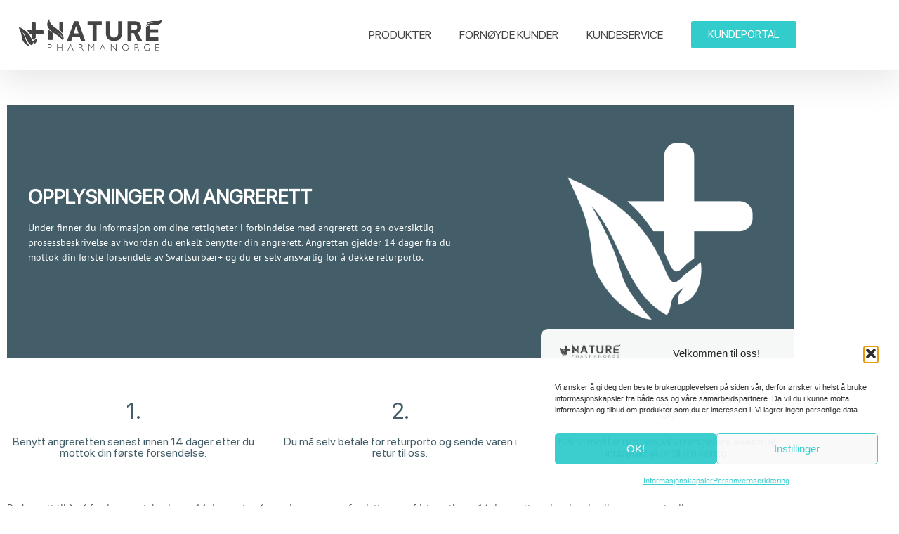

--- FILE ---
content_type: text/html; charset=UTF-8
request_url: https://naturepharma.no/angrerett/
body_size: 18021
content:
<!doctype html>
<html lang="nb-NO" prefix="og: https://ogp.me/ns#">
<head>
	<meta charset="UTF-8">
	<meta name="viewport" content="width=device-width, initial-scale=1">
	<link rel="profile" href="https://gmpg.org/xfn/11">
	
<!-- Search Engine Optimization by Rank Math - https://rankmath.com/ -->
<title>Angrerett | Nature Pharma Norge</title>
<meta name="description" content="Under finner du informasjon om dine rettigheter i forbindelse med angrerett og en oversiktlig prosessbeskrivelse av hvordan du enkelt benytter din angrerett."/>
<meta name="robots" content="follow, noindex"/>
<meta property="og:locale" content="nb_NO" />
<meta property="og:type" content="article" />
<meta property="og:title" content="Angrerett | Nature Pharma Norge" />
<meta property="og:description" content="Under finner du informasjon om dine rettigheter i forbindelse med angrerett og en oversiktlig prosessbeskrivelse av hvordan du enkelt benytter din angrerett." />
<meta property="og:url" content="https://naturepharma.no/angrerett/" />
<meta property="og:site_name" content="Nature Pharma Norge" />
<meta property="og:updated_time" content="2025-05-21T06:44:31+02:00" />
<meta property="og:image" content="https://naturepharma.no/wp-content/uploads/2023/11/favicon-hvit.png" />
<meta property="og:image:secure_url" content="https://naturepharma.no/wp-content/uploads/2023/11/favicon-hvit.png" />
<meta property="og:image:width" content="512" />
<meta property="og:image:height" content="512" />
<meta property="og:image:alt" content="Angrerett" />
<meta property="og:image:type" content="image/png" />
<meta property="article:published_time" content="2024-02-09T09:01:24+01:00" />
<meta property="article:modified_time" content="2025-05-21T06:44:31+02:00" />
<meta name="twitter:card" content="summary_large_image" />
<meta name="twitter:title" content="Angrerett | Nature Pharma Norge" />
<meta name="twitter:description" content="Under finner du informasjon om dine rettigheter i forbindelse med angrerett og en oversiktlig prosessbeskrivelse av hvordan du enkelt benytter din angrerett." />
<meta name="twitter:image" content="https://naturepharma.no/wp-content/uploads/2023/11/favicon-hvit.png" />
<meta name="twitter:label1" content="Time to read" />
<meta name="twitter:data1" content="3 minutes" />
<script type="application/ld+json" class="rank-math-schema">{"@context":"https://schema.org","@graph":[{"@type":"Organization","@id":"https://naturepharma.no/#organization","name":"Nature Pharma Norge AS","logo":{"@type":"ImageObject","@id":"https://naturepharma.no/#logo","url":"https://naturepharma.no/wp-content/uploads/2023/03/Logo-sort-444.png","contentUrl":"https://naturepharma.no/wp-content/uploads/2023/03/Logo-sort-444.png","caption":"Nature Pharma Norge","inLanguage":"nb-NO","width":"900","height":"300"}},{"@type":"WebSite","@id":"https://naturepharma.no/#website","url":"https://naturepharma.no","name":"Nature Pharma Norge","alternateName":"Nature Pharma","publisher":{"@id":"https://naturepharma.no/#organization"},"inLanguage":"nb-NO"},{"@type":"ImageObject","@id":"https://naturepharma.no/wp-content/uploads/2023/11/favicon-hvit-300x300.png","url":"https://naturepharma.no/wp-content/uploads/2023/11/favicon-hvit-300x300.png","width":"200","height":"200","inLanguage":"nb-NO"},{"@type":"WebPage","@id":"https://naturepharma.no/angrerett/#webpage","url":"https://naturepharma.no/angrerett/","name":"Angrerett | Nature Pharma Norge","datePublished":"2024-02-09T09:01:24+01:00","dateModified":"2025-05-21T06:44:31+02:00","isPartOf":{"@id":"https://naturepharma.no/#website"},"primaryImageOfPage":{"@id":"https://naturepharma.no/wp-content/uploads/2023/11/favicon-hvit-300x300.png"},"inLanguage":"nb-NO"},{"@type":"Person","@id":"https://naturepharma.no/author/nature/","name":"Nature","url":"https://naturepharma.no/author/nature/","image":{"@type":"ImageObject","@id":"https://secure.gravatar.com/avatar/5c3c401b41b5f956231f0e7df86af090390b1a733d0ab7c71a6b22542538d1db?s=96&amp;d=mm&amp;r=g","url":"https://secure.gravatar.com/avatar/5c3c401b41b5f956231f0e7df86af090390b1a733d0ab7c71a6b22542538d1db?s=96&amp;d=mm&amp;r=g","caption":"Nature","inLanguage":"nb-NO"},"sameAs":["https://naturepharma.no"],"worksFor":{"@id":"https://naturepharma.no/#organization"}},{"@type":"Article","headline":"Angrerett | Nature Pharma Norge","datePublished":"2024-02-09T09:01:24+01:00","dateModified":"2025-05-21T06:44:31+02:00","author":{"@id":"https://naturepharma.no/author/nature/","name":"Nature"},"publisher":{"@id":"https://naturepharma.no/#organization"},"description":"Under finner du informasjon om dine rettigheter i forbindelse med angrerett og en oversiktlig prosessbeskrivelse av hvordan du enkelt benytter din angrerett.","name":"Angrerett | Nature Pharma Norge","@id":"https://naturepharma.no/angrerett/#richSnippet","isPartOf":{"@id":"https://naturepharma.no/angrerett/#webpage"},"image":{"@id":"https://naturepharma.no/wp-content/uploads/2023/11/favicon-hvit-300x300.png"},"inLanguage":"nb-NO","mainEntityOfPage":{"@id":"https://naturepharma.no/angrerett/#webpage"}}]}</script>
<!-- /Rank Math WordPress SEO plugin -->

<link rel='dns-prefetch' href='//cdn.jsdelivr.net' />
<link rel='dns-prefetch' href='//pacificbirdstudies.com' />
<link rel='dns-prefetch' href='//cdnjs.cloudflare.com' />
<link rel="alternate" type="application/rss+xml" title="Nature Pharma Norge &raquo; strøm" href="https://naturepharma.no/feed/" />
<link rel="alternate" type="application/rss+xml" title="Nature Pharma Norge &raquo; kommentarstrøm" href="https://naturepharma.no/comments/feed/" />
<link rel="alternate" title="oEmbed (JSON)" type="application/json+oembed" href="https://naturepharma.no/wp-json/oembed/1.0/embed?url=https%3A%2F%2Fnaturepharma.no%2Fangrerett%2F" />
<link rel="alternate" title="oEmbed (XML)" type="text/xml+oembed" href="https://naturepharma.no/wp-json/oembed/1.0/embed?url=https%3A%2F%2Fnaturepharma.no%2Fangrerett%2F&#038;format=xml" />
<style id='wp-img-auto-sizes-contain-inline-css'>
img:is([sizes=auto i],[sizes^="auto," i]){contain-intrinsic-size:3000px 1500px}
/*# sourceURL=wp-img-auto-sizes-contain-inline-css */
</style>
<style id='wp-emoji-styles-inline-css'>

	img.wp-smiley, img.emoji {
		display: inline !important;
		border: none !important;
		box-shadow: none !important;
		height: 1em !important;
		width: 1em !important;
		margin: 0 0.07em !important;
		vertical-align: -0.1em !important;
		background: none !important;
		padding: 0 !important;
	}
/*# sourceURL=wp-emoji-styles-inline-css */
</style>
<style id='global-styles-inline-css'>
:root{--wp--preset--aspect-ratio--square: 1;--wp--preset--aspect-ratio--4-3: 4/3;--wp--preset--aspect-ratio--3-4: 3/4;--wp--preset--aspect-ratio--3-2: 3/2;--wp--preset--aspect-ratio--2-3: 2/3;--wp--preset--aspect-ratio--16-9: 16/9;--wp--preset--aspect-ratio--9-16: 9/16;--wp--preset--color--black: #000000;--wp--preset--color--cyan-bluish-gray: #abb8c3;--wp--preset--color--white: #ffffff;--wp--preset--color--pale-pink: #f78da7;--wp--preset--color--vivid-red: #cf2e2e;--wp--preset--color--luminous-vivid-orange: #ff6900;--wp--preset--color--luminous-vivid-amber: #fcb900;--wp--preset--color--light-green-cyan: #7bdcb5;--wp--preset--color--vivid-green-cyan: #00d084;--wp--preset--color--pale-cyan-blue: #8ed1fc;--wp--preset--color--vivid-cyan-blue: #0693e3;--wp--preset--color--vivid-purple: #9b51e0;--wp--preset--gradient--vivid-cyan-blue-to-vivid-purple: linear-gradient(135deg,rgb(6,147,227) 0%,rgb(155,81,224) 100%);--wp--preset--gradient--light-green-cyan-to-vivid-green-cyan: linear-gradient(135deg,rgb(122,220,180) 0%,rgb(0,208,130) 100%);--wp--preset--gradient--luminous-vivid-amber-to-luminous-vivid-orange: linear-gradient(135deg,rgb(252,185,0) 0%,rgb(255,105,0) 100%);--wp--preset--gradient--luminous-vivid-orange-to-vivid-red: linear-gradient(135deg,rgb(255,105,0) 0%,rgb(207,46,46) 100%);--wp--preset--gradient--very-light-gray-to-cyan-bluish-gray: linear-gradient(135deg,rgb(238,238,238) 0%,rgb(169,184,195) 100%);--wp--preset--gradient--cool-to-warm-spectrum: linear-gradient(135deg,rgb(74,234,220) 0%,rgb(151,120,209) 20%,rgb(207,42,186) 40%,rgb(238,44,130) 60%,rgb(251,105,98) 80%,rgb(254,248,76) 100%);--wp--preset--gradient--blush-light-purple: linear-gradient(135deg,rgb(255,206,236) 0%,rgb(152,150,240) 100%);--wp--preset--gradient--blush-bordeaux: linear-gradient(135deg,rgb(254,205,165) 0%,rgb(254,45,45) 50%,rgb(107,0,62) 100%);--wp--preset--gradient--luminous-dusk: linear-gradient(135deg,rgb(255,203,112) 0%,rgb(199,81,192) 50%,rgb(65,88,208) 100%);--wp--preset--gradient--pale-ocean: linear-gradient(135deg,rgb(255,245,203) 0%,rgb(182,227,212) 50%,rgb(51,167,181) 100%);--wp--preset--gradient--electric-grass: linear-gradient(135deg,rgb(202,248,128) 0%,rgb(113,206,126) 100%);--wp--preset--gradient--midnight: linear-gradient(135deg,rgb(2,3,129) 0%,rgb(40,116,252) 100%);--wp--preset--font-size--small: 13px;--wp--preset--font-size--medium: 20px;--wp--preset--font-size--large: 36px;--wp--preset--font-size--x-large: 42px;--wp--preset--spacing--20: 0.44rem;--wp--preset--spacing--30: 0.67rem;--wp--preset--spacing--40: 1rem;--wp--preset--spacing--50: 1.5rem;--wp--preset--spacing--60: 2.25rem;--wp--preset--spacing--70: 3.38rem;--wp--preset--spacing--80: 5.06rem;--wp--preset--shadow--natural: 6px 6px 9px rgba(0, 0, 0, 0.2);--wp--preset--shadow--deep: 12px 12px 50px rgba(0, 0, 0, 0.4);--wp--preset--shadow--sharp: 6px 6px 0px rgba(0, 0, 0, 0.2);--wp--preset--shadow--outlined: 6px 6px 0px -3px rgb(255, 255, 255), 6px 6px rgb(0, 0, 0);--wp--preset--shadow--crisp: 6px 6px 0px rgb(0, 0, 0);}:root { --wp--style--global--content-size: 800px;--wp--style--global--wide-size: 1200px; }:where(body) { margin: 0; }.wp-site-blocks > .alignleft { float: left; margin-right: 2em; }.wp-site-blocks > .alignright { float: right; margin-left: 2em; }.wp-site-blocks > .aligncenter { justify-content: center; margin-left: auto; margin-right: auto; }:where(.wp-site-blocks) > * { margin-block-start: 24px; margin-block-end: 0; }:where(.wp-site-blocks) > :first-child { margin-block-start: 0; }:where(.wp-site-blocks) > :last-child { margin-block-end: 0; }:root { --wp--style--block-gap: 24px; }:root :where(.is-layout-flow) > :first-child{margin-block-start: 0;}:root :where(.is-layout-flow) > :last-child{margin-block-end: 0;}:root :where(.is-layout-flow) > *{margin-block-start: 24px;margin-block-end: 0;}:root :where(.is-layout-constrained) > :first-child{margin-block-start: 0;}:root :where(.is-layout-constrained) > :last-child{margin-block-end: 0;}:root :where(.is-layout-constrained) > *{margin-block-start: 24px;margin-block-end: 0;}:root :where(.is-layout-flex){gap: 24px;}:root :where(.is-layout-grid){gap: 24px;}.is-layout-flow > .alignleft{float: left;margin-inline-start: 0;margin-inline-end: 2em;}.is-layout-flow > .alignright{float: right;margin-inline-start: 2em;margin-inline-end: 0;}.is-layout-flow > .aligncenter{margin-left: auto !important;margin-right: auto !important;}.is-layout-constrained > .alignleft{float: left;margin-inline-start: 0;margin-inline-end: 2em;}.is-layout-constrained > .alignright{float: right;margin-inline-start: 2em;margin-inline-end: 0;}.is-layout-constrained > .aligncenter{margin-left: auto !important;margin-right: auto !important;}.is-layout-constrained > :where(:not(.alignleft):not(.alignright):not(.alignfull)){max-width: var(--wp--style--global--content-size);margin-left: auto !important;margin-right: auto !important;}.is-layout-constrained > .alignwide{max-width: var(--wp--style--global--wide-size);}body .is-layout-flex{display: flex;}.is-layout-flex{flex-wrap: wrap;align-items: center;}.is-layout-flex > :is(*, div){margin: 0;}body .is-layout-grid{display: grid;}.is-layout-grid > :is(*, div){margin: 0;}body{padding-top: 0px;padding-right: 0px;padding-bottom: 0px;padding-left: 0px;}a:where(:not(.wp-element-button)){text-decoration: underline;}:root :where(.wp-element-button, .wp-block-button__link){background-color: #32373c;border-width: 0;color: #fff;font-family: inherit;font-size: inherit;font-style: inherit;font-weight: inherit;letter-spacing: inherit;line-height: inherit;padding-top: calc(0.667em + 2px);padding-right: calc(1.333em + 2px);padding-bottom: calc(0.667em + 2px);padding-left: calc(1.333em + 2px);text-decoration: none;text-transform: inherit;}.has-black-color{color: var(--wp--preset--color--black) !important;}.has-cyan-bluish-gray-color{color: var(--wp--preset--color--cyan-bluish-gray) !important;}.has-white-color{color: var(--wp--preset--color--white) !important;}.has-pale-pink-color{color: var(--wp--preset--color--pale-pink) !important;}.has-vivid-red-color{color: var(--wp--preset--color--vivid-red) !important;}.has-luminous-vivid-orange-color{color: var(--wp--preset--color--luminous-vivid-orange) !important;}.has-luminous-vivid-amber-color{color: var(--wp--preset--color--luminous-vivid-amber) !important;}.has-light-green-cyan-color{color: var(--wp--preset--color--light-green-cyan) !important;}.has-vivid-green-cyan-color{color: var(--wp--preset--color--vivid-green-cyan) !important;}.has-pale-cyan-blue-color{color: var(--wp--preset--color--pale-cyan-blue) !important;}.has-vivid-cyan-blue-color{color: var(--wp--preset--color--vivid-cyan-blue) !important;}.has-vivid-purple-color{color: var(--wp--preset--color--vivid-purple) !important;}.has-black-background-color{background-color: var(--wp--preset--color--black) !important;}.has-cyan-bluish-gray-background-color{background-color: var(--wp--preset--color--cyan-bluish-gray) !important;}.has-white-background-color{background-color: var(--wp--preset--color--white) !important;}.has-pale-pink-background-color{background-color: var(--wp--preset--color--pale-pink) !important;}.has-vivid-red-background-color{background-color: var(--wp--preset--color--vivid-red) !important;}.has-luminous-vivid-orange-background-color{background-color: var(--wp--preset--color--luminous-vivid-orange) !important;}.has-luminous-vivid-amber-background-color{background-color: var(--wp--preset--color--luminous-vivid-amber) !important;}.has-light-green-cyan-background-color{background-color: var(--wp--preset--color--light-green-cyan) !important;}.has-vivid-green-cyan-background-color{background-color: var(--wp--preset--color--vivid-green-cyan) !important;}.has-pale-cyan-blue-background-color{background-color: var(--wp--preset--color--pale-cyan-blue) !important;}.has-vivid-cyan-blue-background-color{background-color: var(--wp--preset--color--vivid-cyan-blue) !important;}.has-vivid-purple-background-color{background-color: var(--wp--preset--color--vivid-purple) !important;}.has-black-border-color{border-color: var(--wp--preset--color--black) !important;}.has-cyan-bluish-gray-border-color{border-color: var(--wp--preset--color--cyan-bluish-gray) !important;}.has-white-border-color{border-color: var(--wp--preset--color--white) !important;}.has-pale-pink-border-color{border-color: var(--wp--preset--color--pale-pink) !important;}.has-vivid-red-border-color{border-color: var(--wp--preset--color--vivid-red) !important;}.has-luminous-vivid-orange-border-color{border-color: var(--wp--preset--color--luminous-vivid-orange) !important;}.has-luminous-vivid-amber-border-color{border-color: var(--wp--preset--color--luminous-vivid-amber) !important;}.has-light-green-cyan-border-color{border-color: var(--wp--preset--color--light-green-cyan) !important;}.has-vivid-green-cyan-border-color{border-color: var(--wp--preset--color--vivid-green-cyan) !important;}.has-pale-cyan-blue-border-color{border-color: var(--wp--preset--color--pale-cyan-blue) !important;}.has-vivid-cyan-blue-border-color{border-color: var(--wp--preset--color--vivid-cyan-blue) !important;}.has-vivid-purple-border-color{border-color: var(--wp--preset--color--vivid-purple) !important;}.has-vivid-cyan-blue-to-vivid-purple-gradient-background{background: var(--wp--preset--gradient--vivid-cyan-blue-to-vivid-purple) !important;}.has-light-green-cyan-to-vivid-green-cyan-gradient-background{background: var(--wp--preset--gradient--light-green-cyan-to-vivid-green-cyan) !important;}.has-luminous-vivid-amber-to-luminous-vivid-orange-gradient-background{background: var(--wp--preset--gradient--luminous-vivid-amber-to-luminous-vivid-orange) !important;}.has-luminous-vivid-orange-to-vivid-red-gradient-background{background: var(--wp--preset--gradient--luminous-vivid-orange-to-vivid-red) !important;}.has-very-light-gray-to-cyan-bluish-gray-gradient-background{background: var(--wp--preset--gradient--very-light-gray-to-cyan-bluish-gray) !important;}.has-cool-to-warm-spectrum-gradient-background{background: var(--wp--preset--gradient--cool-to-warm-spectrum) !important;}.has-blush-light-purple-gradient-background{background: var(--wp--preset--gradient--blush-light-purple) !important;}.has-blush-bordeaux-gradient-background{background: var(--wp--preset--gradient--blush-bordeaux) !important;}.has-luminous-dusk-gradient-background{background: var(--wp--preset--gradient--luminous-dusk) !important;}.has-pale-ocean-gradient-background{background: var(--wp--preset--gradient--pale-ocean) !important;}.has-electric-grass-gradient-background{background: var(--wp--preset--gradient--electric-grass) !important;}.has-midnight-gradient-background{background: var(--wp--preset--gradient--midnight) !important;}.has-small-font-size{font-size: var(--wp--preset--font-size--small) !important;}.has-medium-font-size{font-size: var(--wp--preset--font-size--medium) !important;}.has-large-font-size{font-size: var(--wp--preset--font-size--large) !important;}.has-x-large-font-size{font-size: var(--wp--preset--font-size--x-large) !important;}
:root :where(.wp-block-pullquote){font-size: 1.5em;line-height: 1.6;}
/*# sourceURL=global-styles-inline-css */
</style>
<link rel='stylesheet' id='rgb_front_2fa_css_new-css' href='https://naturepharma.no/wp-content/plugins/ecs-2fa-auth/assets/resendcss.css?ver=6.9' media='all' />
<link rel='stylesheet' id='slick-css-css' href='https://cdn.jsdelivr.net/npm/slick-carousel@1.8.1/slick/slick.css?ver=6.9' media='all' />
<link rel='stylesheet' id='slickdd-mind-css-css' href='https://cdnjs.cloudflare.com/ajax/libs/slick-carousel/1.5.9/slick-theme.min.css?ver=6.9' media='all' />
<link rel='stylesheet' id='custommm-css-css' href='https://naturepharma.no/wp-content/plugins/mt-sliders//assets/style.css?ver=6.9' media='all' />
<link rel='stylesheet' id='cmplz-general-css' href='https://naturepharma.no/wp-content/plugins/complianz-gdpr-premium/assets/css/cookieblocker.min.css?ver=1762408730' media='all' />
<link rel='stylesheet' id='hello-elementor-css' href='https://naturepharma.no/wp-content/themes/hello-elementor/assets/css/reset.css?ver=3.4.5' media='all' />
<link rel='stylesheet' id='hello-elementor-theme-style-css' href='https://naturepharma.no/wp-content/themes/hello-elementor/assets/css/theme.css?ver=3.4.5' media='all' />
<link rel='stylesheet' id='hello-elementor-header-footer-css' href='https://naturepharma.no/wp-content/themes/hello-elementor/assets/css/header-footer.css?ver=3.4.5' media='all' />
<link rel='stylesheet' id='elementor-frontend-css' href='https://naturepharma.no/wp-content/plugins/elementor/assets/css/frontend.min.css?ver=3.34.2' media='all' />
<link rel='stylesheet' id='elementor-post-7-css' href='https://naturepharma.no/wp-content/uploads/elementor/css/post-7.css?ver=1769062879' media='all' />
<link rel='stylesheet' id='widget-image-css' href='https://naturepharma.no/wp-content/plugins/elementor/assets/css/widget-image.min.css?ver=3.34.2' media='all' />
<link rel='stylesheet' id='widget-nav-menu-css' href='https://naturepharma.no/wp-content/plugins/elementor-pro/assets/css/widget-nav-menu.min.css?ver=3.32.2' media='all' />
<link rel='stylesheet' id='e-animation-pulse-grow-css' href='https://naturepharma.no/wp-content/plugins/elementor/assets/lib/animations/styles/e-animation-pulse-grow.min.css?ver=3.34.2' media='all' />
<link rel='stylesheet' id='e-sticky-css' href='https://naturepharma.no/wp-content/plugins/elementor-pro/assets/css/modules/sticky.min.css?ver=3.32.2' media='all' />
<link rel='stylesheet' id='widget-heading-css' href='https://naturepharma.no/wp-content/plugins/elementor/assets/css/widget-heading.min.css?ver=3.34.2' media='all' />
<link rel='stylesheet' id='eael-general-css' href='https://naturepharma.no/wp-content/plugins/essential-addons-for-elementor-lite/assets/front-end/css/view/general.min.css?ver=6.5.8' media='all' />
<link rel='stylesheet' id='eael-1556-css' href='https://naturepharma.no/wp-content/uploads/essential-addons-elementor/eael-1556.css?ver=1747809871' media='all' />
<link rel='stylesheet' id='elementor-icons-css' href='https://naturepharma.no/wp-content/plugins/elementor/assets/lib/eicons/css/elementor-icons.min.css?ver=5.46.0' media='all' />
<style id='elementor-icons-inline-css'>

		.elementor-add-new-section .elementor-add-templately-promo-button{
            background-color: #5d4fff !important;
            background-image: url(https://naturepharma.no/wp-content/plugins/essential-addons-for-elementor-lite/assets/admin/images/templately/logo-icon.svg);
            background-repeat: no-repeat;
            background-position: center center;
            position: relative;
        }
        
		.elementor-add-new-section .elementor-add-templately-promo-button > i{
            height: 12px;
        }
        
        body .elementor-add-new-section .elementor-add-section-area-button {
            margin-left: 0;
        }

		.elementor-add-new-section .elementor-add-templately-promo-button{
            background-color: #5d4fff !important;
            background-image: url(https://naturepharma.no/wp-content/plugins/essential-addons-for-elementor-lite/assets/admin/images/templately/logo-icon.svg);
            background-repeat: no-repeat;
            background-position: center center;
            position: relative;
        }
        
		.elementor-add-new-section .elementor-add-templately-promo-button > i{
            height: 12px;
        }
        
        body .elementor-add-new-section .elementor-add-section-area-button {
            margin-left: 0;
        }
/*# sourceURL=elementor-icons-inline-css */
</style>
<link rel='stylesheet' id='elementor-post-1556-css' href='https://naturepharma.no/wp-content/uploads/elementor/css/post-1556.css?ver=1769075021' media='all' />
<link rel='stylesheet' id='elementor-post-28-css' href='https://naturepharma.no/wp-content/uploads/elementor/css/post-28.css?ver=1769062880' media='all' />
<link rel='stylesheet' id='elementor-post-96-css' href='https://naturepharma.no/wp-content/uploads/elementor/css/post-96.css?ver=1769062880' media='all' />
<link rel='stylesheet' id='elementor-gf-local-ptsans-css' href='https://naturepharma.no/wp-content/uploads/elementor/google-fonts/css/ptsans.css?ver=1742272104' media='all' />
<link rel='stylesheet' id='elementor-icons-shared-0-css' href='https://naturepharma.no/wp-content/plugins/elementor/assets/lib/font-awesome/css/fontawesome.min.css?ver=5.15.3' media='all' />
<link rel='stylesheet' id='elementor-icons-fa-solid-css' href='https://naturepharma.no/wp-content/plugins/elementor/assets/lib/font-awesome/css/solid.min.css?ver=5.15.3' media='all' />
<script src="https://naturepharma.no/wp-includes/js/jquery/jquery.min.js?ver=3.7.1" id="jquery-core-js"></script>
<script src="https://naturepharma.no/wp-includes/js/jquery/jquery-migrate.min.js?ver=3.4.1" id="jquery-migrate-js"></script>
<link rel="https://api.w.org/" href="https://naturepharma.no/wp-json/" /><link rel="alternate" title="JSON" type="application/json" href="https://naturepharma.no/wp-json/wp/v2/pages/1556" /><link rel="EditURI" type="application/rsd+xml" title="RSD" href="https://naturepharma.no/xmlrpc.php?rsd" />
<meta name="generator" content="WordPress 6.9" />
<link rel='shortlink' href='https://naturepharma.no/?p=1556' />
<!-- start Simple Custom CSS and JS -->
<script>
jQuery(document).ready(function( $ ){
  $("#les-mer-btn").click(function(){
    $(".les-mer-toggle-section").toggle();
  });
});


jQuery(document).ready(function ($) {

  $('#detailSwitch').on('change', function () {
    if ($(this).is(':checked')) {
      $('.detail-boxes').stop(true, true).slideDown(300);
    } else {
      $('.detail-boxes').stop(true, true).slideUp(300);
    }
  });

});
</script>
<!-- end Simple Custom CSS and JS -->

<link rel='stylesheet' id='977-css' href='//naturepharma.no/wp-content/uploads/custom-css-js/977.css?v=5173' media='all' />

<link rel='stylesheet' id='778-css' href='//naturepharma.no/wp-content/uploads/custom-css-js/778.css?v=6965' media='all' />
<!-- start Simple Custom CSS and JS -->
<!-- Google Tag Manager -->
<script>(function(w,d,s,l,i){w[l]=w[l]||[];w[l].push({'gtm.start':
new Date().getTime(),event:'gtm.js'});var f=d.getElementsByTagName(s)[0],
j=d.createElement(s),dl=l!='dataLayer'?'&l='+l:'';j.async=true;j.src=
'https://www.googletagmanager.com/gtm.js?id='+i+dl;f.parentNode.insertBefore(j,f);
})(window,document,'script','dataLayer','GTM-TB53S7P');</script>
<!-- End Google Tag Manager -->
<!-- end Simple Custom CSS and JS -->
			<style>.cmplz-hidden {
					display: none !important;
				}</style><meta name="generator" content="Elementor 3.34.2; features: additional_custom_breakpoints; settings: css_print_method-external, google_font-enabled, font_display-auto">
			<style>
				.e-con.e-parent:nth-of-type(n+4):not(.e-lazyloaded):not(.e-no-lazyload),
				.e-con.e-parent:nth-of-type(n+4):not(.e-lazyloaded):not(.e-no-lazyload) * {
					background-image: none !important;
				}
				@media screen and (max-height: 1024px) {
					.e-con.e-parent:nth-of-type(n+3):not(.e-lazyloaded):not(.e-no-lazyload),
					.e-con.e-parent:nth-of-type(n+3):not(.e-lazyloaded):not(.e-no-lazyload) * {
						background-image: none !important;
					}
				}
				@media screen and (max-height: 640px) {
					.e-con.e-parent:nth-of-type(n+2):not(.e-lazyloaded):not(.e-no-lazyload),
					.e-con.e-parent:nth-of-type(n+2):not(.e-lazyloaded):not(.e-no-lazyload) * {
						background-image: none !important;
					}
				}
			</style>
			<link rel="icon" href="https://naturepharma.no/wp-content/uploads/2022/04/favicon-turkis-150x150.png" sizes="32x32" />
<link rel="icon" href="https://naturepharma.no/wp-content/uploads/2022/04/favicon-turkis-300x300.png" sizes="192x192" />
<link rel="apple-touch-icon" href="https://naturepharma.no/wp-content/uploads/2022/04/favicon-turkis-300x300.png" />
<meta name="msapplication-TileImage" content="https://naturepharma.no/wp-content/uploads/2022/04/favicon-turkis-300x300.png" />
		<style id="wp-custom-css">
			.bp-pills {
    padding: 4px 10px;
    border-radius: 20px;
    margin-right: 10px;
    margin-bottom: 5px;
    display: inline-block;
}
.bg-green {
    background: rgb(149 187 114 / 20%);
    color: #809d65;
}
.bg-yellow {
    background: rgb(254 229 0 / 15%);
    color: #e69823;
}
.bg-red {
    background: rgb(231 0 11 / 15%);
    color: #E7000B;
}
.bg-grey.bp-pills {
    text-decoration: none;
}
.remove-ul-marker ul {
    padding: 0;
    list-style: none;
}		</style>
		</head>
<body data-cmplz=1 class="wp-singular page-template page-template-elementor_header_footer page page-id-1556 wp-custom-logo wp-embed-responsive wp-theme-hello-elementor hello-elementor-default elementor-default elementor-template-full-width elementor-kit-7 elementor-page elementor-page-1556">


<a class="skip-link screen-reader-text" href="#content">Skip to content</a>

		<header data-elementor-type="header" data-elementor-id="28" class="elementor elementor-28 elementor-location-header" data-elementor-post-type="elementor_library">
					<section class="elementor-section elementor-top-section elementor-element elementor-element-2f9a04d elementor-reverse-mobile elementor-hidden-tablet elementor-hidden-mobile elementor-section-boxed elementor-section-height-default elementor-section-height-default" data-id="2f9a04d" data-element_type="section" data-settings="{&quot;background_background&quot;:&quot;classic&quot;,&quot;sticky&quot;:&quot;top&quot;,&quot;sticky_on&quot;:[&quot;desktop&quot;,&quot;tablet&quot;,&quot;mobile&quot;],&quot;sticky_offset&quot;:0,&quot;sticky_effects_offset&quot;:0,&quot;sticky_anchor_link_offset&quot;:0}">
							<div class="elementor-background-overlay"></div>
							<div class="elementor-container elementor-column-gap-default">
					<div class="elementor-column elementor-col-33 elementor-top-column elementor-element elementor-element-7ca8ee4" data-id="7ca8ee4" data-element_type="column">
			<div class="elementor-widget-wrap elementor-element-populated">
						<div class="elementor-element elementor-element-081f24b elementor-widget elementor-widget-theme-site-logo elementor-widget-image" data-id="081f24b" data-element_type="widget" data-widget_type="theme-site-logo.default">
				<div class="elementor-widget-container">
											<a href="https://naturepharma.no">
			<img fetchpriority="high" width="900" height="300" src="https://naturepharma.no/wp-content/uploads/2023/03/Logo-sort-444.png" class="attachment-full size-full wp-image-357" alt="" srcset="https://naturepharma.no/wp-content/uploads/2023/03/Logo-sort-444.png 900w, https://naturepharma.no/wp-content/uploads/2023/03/Logo-sort-444-300x100.png 300w, https://naturepharma.no/wp-content/uploads/2023/03/Logo-sort-444-768x256.png 768w" sizes="(max-width: 900px) 100vw, 900px" />				</a>
											</div>
				</div>
					</div>
		</div>
				<div class="elementor-column elementor-col-33 elementor-top-column elementor-element elementor-element-42d2c06" data-id="42d2c06" data-element_type="column">
			<div class="elementor-widget-wrap elementor-element-populated">
						<div class="elementor-element elementor-element-b75725f elementor-nav-menu__align-end elementor-nav-menu--stretch elementor-nav-menu__text-align-center elementor-nav-menu--dropdown-tablet elementor-nav-menu--toggle elementor-nav-menu--burger elementor-widget elementor-widget-nav-menu" data-id="b75725f" data-element_type="widget" data-settings="{&quot;full_width&quot;:&quot;stretch&quot;,&quot;layout&quot;:&quot;horizontal&quot;,&quot;submenu_icon&quot;:{&quot;value&quot;:&quot;&lt;i class=\&quot;fas fa-caret-down\&quot; aria-hidden=\&quot;true\&quot;&gt;&lt;\/i&gt;&quot;,&quot;library&quot;:&quot;fa-solid&quot;},&quot;toggle&quot;:&quot;burger&quot;}" data-widget_type="nav-menu.default">
				<div class="elementor-widget-container">
								<nav aria-label="Meny" class="elementor-nav-menu--main elementor-nav-menu__container elementor-nav-menu--layout-horizontal e--pointer-underline e--animation-fade">
				<ul id="menu-1-b75725f" class="elementor-nav-menu"><li class="menu-item menu-item-type-custom menu-item-object-custom menu-item-home menu-item-87"><a href="https://naturepharma.no/#produkter" class="elementor-item elementor-item-anchor">Produkter</a></li>
<li class="menu-item menu-item-type-custom menu-item-object-custom menu-item-home menu-item-89"><a href="https://naturepharma.no/#kundehistorier" class="elementor-item elementor-item-anchor">Fornøyde kunder</a></li>
<li class="menu-item menu-item-type-custom menu-item-object-custom menu-item-home menu-item-88"><a href="https://naturepharma.no/#FAQ" class="elementor-item elementor-item-anchor">Kundeservice</a></li>
</ul>			</nav>
					<div class="elementor-menu-toggle" role="button" tabindex="0" aria-label="Menu Toggle" aria-expanded="false">
			<i aria-hidden="true" role="presentation" class="elementor-menu-toggle__icon--open eicon-menu-bar"></i><i aria-hidden="true" role="presentation" class="elementor-menu-toggle__icon--close eicon-close"></i>		</div>
					<nav class="elementor-nav-menu--dropdown elementor-nav-menu__container" aria-hidden="true">
				<ul id="menu-2-b75725f" class="elementor-nav-menu"><li class="menu-item menu-item-type-custom menu-item-object-custom menu-item-home menu-item-87"><a href="https://naturepharma.no/#produkter" class="elementor-item elementor-item-anchor" tabindex="-1">Produkter</a></li>
<li class="menu-item menu-item-type-custom menu-item-object-custom menu-item-home menu-item-89"><a href="https://naturepharma.no/#kundehistorier" class="elementor-item elementor-item-anchor" tabindex="-1">Fornøyde kunder</a></li>
<li class="menu-item menu-item-type-custom menu-item-object-custom menu-item-home menu-item-88"><a href="https://naturepharma.no/#FAQ" class="elementor-item elementor-item-anchor" tabindex="-1">Kundeservice</a></li>
</ul>			</nav>
						</div>
				</div>
					</div>
		</div>
				<div class="elementor-column elementor-col-33 elementor-top-column elementor-element elementor-element-434ef16" data-id="434ef16" data-element_type="column">
			<div class="elementor-widget-wrap elementor-element-populated">
						<div class="elementor-element elementor-element-d22f184 elementor-mobile-align-center elementor-widget elementor-widget-button" data-id="d22f184" data-element_type="widget" data-widget_type="button.default">
				<div class="elementor-widget-container">
									<div class="elementor-button-wrapper">
					<a class="elementor-button elementor-button-link elementor-size-sm elementor-animation-pulse-grow" href="https://naturepharma.no/kundeportal/">
						<span class="elementor-button-content-wrapper">
									<span class="elementor-button-text">KUNDEPORTAL</span>
					</span>
					</a>
				</div>
								</div>
				</div>
					</div>
		</div>
					</div>
		</section>
				<section class="elementor-section elementor-top-section elementor-element elementor-element-c51cbb6 elementor-reverse-mobile elementor-hidden-desktop elementor-hidden-tablet elementor-section-boxed elementor-section-height-default elementor-section-height-default" data-id="c51cbb6" data-element_type="section" data-settings="{&quot;background_background&quot;:&quot;classic&quot;,&quot;sticky&quot;:&quot;top&quot;,&quot;sticky_on&quot;:[&quot;desktop&quot;,&quot;tablet&quot;,&quot;mobile&quot;],&quot;sticky_offset&quot;:0,&quot;sticky_effects_offset&quot;:0,&quot;sticky_anchor_link_offset&quot;:0}">
							<div class="elementor-background-overlay"></div>
							<div class="elementor-container elementor-column-gap-default">
					<div class="elementor-column elementor-col-33 elementor-top-column elementor-element elementor-element-1450145" data-id="1450145" data-element_type="column">
			<div class="elementor-widget-wrap elementor-element-populated">
						<div class="elementor-element elementor-element-0253c5a elementor-nav-menu__align-end elementor-nav-menu--stretch elementor-nav-menu__text-align-center elementor-nav-menu--dropdown-tablet elementor-nav-menu--toggle elementor-nav-menu--burger elementor-widget elementor-widget-nav-menu" data-id="0253c5a" data-element_type="widget" data-settings="{&quot;full_width&quot;:&quot;stretch&quot;,&quot;layout&quot;:&quot;horizontal&quot;,&quot;submenu_icon&quot;:{&quot;value&quot;:&quot;&lt;i class=\&quot;fas fa-caret-down\&quot; aria-hidden=\&quot;true\&quot;&gt;&lt;\/i&gt;&quot;,&quot;library&quot;:&quot;fa-solid&quot;},&quot;toggle&quot;:&quot;burger&quot;}" data-widget_type="nav-menu.default">
				<div class="elementor-widget-container">
								<nav aria-label="Meny" class="elementor-nav-menu--main elementor-nav-menu__container elementor-nav-menu--layout-horizontal e--pointer-underline e--animation-fade">
				<ul id="menu-1-0253c5a" class="elementor-nav-menu"><li class="menu-item menu-item-type-custom menu-item-object-custom menu-item-home menu-item-87"><a href="https://naturepharma.no/#produkter" class="elementor-item elementor-item-anchor">Produkter</a></li>
<li class="menu-item menu-item-type-custom menu-item-object-custom menu-item-home menu-item-89"><a href="https://naturepharma.no/#kundehistorier" class="elementor-item elementor-item-anchor">Fornøyde kunder</a></li>
<li class="menu-item menu-item-type-custom menu-item-object-custom menu-item-home menu-item-88"><a href="https://naturepharma.no/#FAQ" class="elementor-item elementor-item-anchor">Kundeservice</a></li>
</ul>			</nav>
					<div class="elementor-menu-toggle" role="button" tabindex="0" aria-label="Menu Toggle" aria-expanded="false">
			<i aria-hidden="true" role="presentation" class="elementor-menu-toggle__icon--open eicon-menu-bar"></i><i aria-hidden="true" role="presentation" class="elementor-menu-toggle__icon--close eicon-close"></i>		</div>
					<nav class="elementor-nav-menu--dropdown elementor-nav-menu__container" aria-hidden="true">
				<ul id="menu-2-0253c5a" class="elementor-nav-menu"><li class="menu-item menu-item-type-custom menu-item-object-custom menu-item-home menu-item-87"><a href="https://naturepharma.no/#produkter" class="elementor-item elementor-item-anchor" tabindex="-1">Produkter</a></li>
<li class="menu-item menu-item-type-custom menu-item-object-custom menu-item-home menu-item-89"><a href="https://naturepharma.no/#kundehistorier" class="elementor-item elementor-item-anchor" tabindex="-1">Fornøyde kunder</a></li>
<li class="menu-item menu-item-type-custom menu-item-object-custom menu-item-home menu-item-88"><a href="https://naturepharma.no/#FAQ" class="elementor-item elementor-item-anchor" tabindex="-1">Kundeservice</a></li>
</ul>			</nav>
						</div>
				</div>
					</div>
		</div>
				<div class="elementor-column elementor-col-33 elementor-top-column elementor-element elementor-element-03c1a42" data-id="03c1a42" data-element_type="column">
			<div class="elementor-widget-wrap elementor-element-populated">
						<div class="elementor-element elementor-element-1d84b83 elementor-mobile-align-center elementor-widget elementor-widget-button" data-id="1d84b83" data-element_type="widget" data-widget_type="button.default">
				<div class="elementor-widget-container">
									<div class="elementor-button-wrapper">
					<a class="elementor-button elementor-button-link elementor-size-sm elementor-animation-pulse-grow" href="https://naturepharma.no/kundeportal/">
						<span class="elementor-button-content-wrapper">
									<span class="elementor-button-text">KUNDEPORTAL</span>
					</span>
					</a>
				</div>
								</div>
				</div>
					</div>
		</div>
				<div class="elementor-column elementor-col-33 elementor-top-column elementor-element elementor-element-1bf2ae0" data-id="1bf2ae0" data-element_type="column">
			<div class="elementor-widget-wrap elementor-element-populated">
						<div class="elementor-element elementor-element-97baa72 elementor-widget elementor-widget-theme-site-logo elementor-widget-image" data-id="97baa72" data-element_type="widget" data-widget_type="theme-site-logo.default">
				<div class="elementor-widget-container">
											<a href="https://naturepharma.no">
			<img fetchpriority="high" width="900" height="300" src="https://naturepharma.no/wp-content/uploads/2023/03/Logo-sort-444.png" class="attachment-full size-full wp-image-357" alt="" srcset="https://naturepharma.no/wp-content/uploads/2023/03/Logo-sort-444.png 900w, https://naturepharma.no/wp-content/uploads/2023/03/Logo-sort-444-300x100.png 300w, https://naturepharma.no/wp-content/uploads/2023/03/Logo-sort-444-768x256.png 768w" sizes="(max-width: 900px) 100vw, 900px" />				</a>
											</div>
				</div>
					</div>
		</div>
					</div>
		</section>
				</header>
				<div data-elementor-type="wp-page" data-elementor-id="1556" class="elementor elementor-1556" data-elementor-post-type="page">
						<section class="elementor-section elementor-top-section elementor-element elementor-element-5702bbc elementor-section-boxed elementor-section-height-default elementor-section-height-default" data-id="5702bbc" data-element_type="section">
						<div class="elementor-container elementor-column-gap-default">
					<div class="elementor-column elementor-col-100 elementor-top-column elementor-element elementor-element-c8ec0bc" data-id="c8ec0bc" data-element_type="column">
			<div class="elementor-widget-wrap elementor-element-populated">
						<section class="elementor-section elementor-inner-section elementor-element elementor-element-c318ffb FAQ elementor-section-boxed elementor-section-height-default elementor-section-height-default" data-id="c318ffb" data-element_type="section" data-settings="{&quot;background_background&quot;:&quot;classic&quot;}">
							<div class="elementor-background-overlay"></div>
							<div class="elementor-container elementor-column-gap-default">
					<div class="elementor-column elementor-col-50 elementor-inner-column elementor-element elementor-element-e4fba47" data-id="e4fba47" data-element_type="column" data-settings="{&quot;background_background&quot;:&quot;classic&quot;}">
			<div class="elementor-widget-wrap elementor-element-populated">
						<div class="elementor-element elementor-element-336b342 elementor-widget elementor-widget-heading" data-id="336b342" data-element_type="widget" data-widget_type="heading.default">
				<div class="elementor-widget-container">
					<h2 class="elementor-heading-title elementor-size-default">OPPLYSNINGER OM ANGRERETT</h2>				</div>
				</div>
				<div class="elementor-element elementor-element-ecbfc87 elementor-widget elementor-widget-text-editor" data-id="ecbfc87" data-element_type="widget" data-widget_type="text-editor.default">
				<div class="elementor-widget-container">
									<div data-id="0cd465e" data-element_type="column" data-settings="{&quot;background_background&quot;:&quot;classic&quot;}"><div><div data-id="36d99d9" data-element_type="widget" data-widget_type="text-editor.default"><div><p>Under finner du informasjon om dine rettigheter i forbindelse med angrerett og en oversiktlig prosessbeskrivelse av hvordan du enkelt benytter din angrerett. Angretten gjelder 14 dager fra du mottok din første forsendele av Svartsurbær+ og du er selv ansvarlig for å dekke returporto. </p></div></div></div></div><div class="elementor-column elementor-col-50 elementor-inner-column elementor-element elementor-element-3bb845f" data-id="3bb845f" data-element_type="column"><div class="elementor-widget-wrap elementor-element-populated"><div class="elementor-element elementor-element-b5d29f7 elementor-widget elementor-widget-image" data-id="b5d29f7" data-element_type="widget" data-widget_type="image.default"> </div></div></div>								</div>
				</div>
					</div>
		</div>
				<div class="elementor-column elementor-col-50 elementor-inner-column elementor-element elementor-element-bf6486c" data-id="bf6486c" data-element_type="column">
			<div class="elementor-widget-wrap elementor-element-populated">
						<div class="elementor-element elementor-element-7969cc5 elementor-widget elementor-widget-image" data-id="7969cc5" data-element_type="widget" data-widget_type="image.default">
				<div class="elementor-widget-container">
															<img decoding="async" width="300" height="300" src="https://naturepharma.no/wp-content/uploads/2023/11/favicon-hvit-300x300.png" class="attachment-medium size-medium wp-image-1510" alt="" srcset="https://naturepharma.no/wp-content/uploads/2023/11/favicon-hvit-300x300.png 300w, https://naturepharma.no/wp-content/uploads/2023/11/favicon-hvit-150x150.png 150w, https://naturepharma.no/wp-content/uploads/2023/11/favicon-hvit.png 512w" sizes="(max-width: 300px) 100vw, 300px" />															</div>
				</div>
					</div>
		</div>
					</div>
		</section>
					</div>
		</div>
					</div>
		</section>
				<section class="elementor-section elementor-top-section elementor-element elementor-element-6bfb0d5 elementor-section-boxed elementor-section-height-default elementor-section-height-default" data-id="6bfb0d5" data-element_type="section">
						<div class="elementor-container elementor-column-gap-default">
					<div class="elementor-column elementor-col-33 elementor-top-column elementor-element elementor-element-b050b14" data-id="b050b14" data-element_type="column">
			<div class="elementor-widget-wrap elementor-element-populated">
						<div class="elementor-element elementor-element-0393f3d elementor-widget elementor-widget-heading" data-id="0393f3d" data-element_type="widget" data-widget_type="heading.default">
				<div class="elementor-widget-container">
					<h2 class="elementor-heading-title elementor-size-default">1.</h2>				</div>
				</div>
				<div class="elementor-element elementor-element-5e18951 elementor-widget elementor-widget-heading" data-id="5e18951" data-element_type="widget" data-widget_type="heading.default">
				<div class="elementor-widget-container">
					<h2 class="elementor-heading-title elementor-size-default">Benytt angreretten senest innen 14 dager etter du mottok din første forsendelse.
</h2>				</div>
				</div>
					</div>
		</div>
				<div class="elementor-column elementor-col-33 elementor-top-column elementor-element elementor-element-3a05356" data-id="3a05356" data-element_type="column">
			<div class="elementor-widget-wrap elementor-element-populated">
						<div class="elementor-element elementor-element-534a6fd elementor-widget elementor-widget-heading" data-id="534a6fd" data-element_type="widget" data-widget_type="heading.default">
				<div class="elementor-widget-container">
					<h2 class="elementor-heading-title elementor-size-default">2.</h2>				</div>
				</div>
				<div class="elementor-element elementor-element-1f74f6a elementor-widget elementor-widget-heading" data-id="1f74f6a" data-element_type="widget" data-widget_type="heading.default">
				<div class="elementor-widget-container">
					<h2 class="elementor-heading-title elementor-size-default">Du må selv betale for returporto og sende varen i retur til oss.
</h2>				</div>
				</div>
					</div>
		</div>
				<div class="elementor-column elementor-col-33 elementor-top-column elementor-element elementor-element-f3821cd" data-id="f3821cd" data-element_type="column">
			<div class="elementor-widget-wrap elementor-element-populated">
						<div class="elementor-element elementor-element-70485f7 elementor-widget elementor-widget-heading" data-id="70485f7" data-element_type="widget" data-widget_type="heading.default">
				<div class="elementor-widget-container">
					<h2 class="elementor-heading-title elementor-size-default">3.</h2>				</div>
				</div>
				<div class="elementor-element elementor-element-a94ee86 elementor-widget elementor-widget-heading" data-id="a94ee86" data-element_type="widget" data-widget_type="heading.default">
				<div class="elementor-widget-container">
					<h2 class="elementor-heading-title elementor-size-default">Når vi mottar returen, vil vi refundere eventuel innbetalt sum til din konto.
</h2>				</div>
				</div>
					</div>
		</div>
					</div>
		</section>
				<section class="elementor-section elementor-top-section elementor-element elementor-element-8cd7045 elementor-section-boxed elementor-section-height-default elementor-section-height-default" data-id="8cd7045" data-element_type="section">
						<div class="elementor-container elementor-column-gap-default">
					<div class="elementor-column elementor-col-100 elementor-top-column elementor-element elementor-element-d166bdd" data-id="d166bdd" data-element_type="column">
			<div class="elementor-widget-wrap elementor-element-populated">
						<div class="elementor-element elementor-element-e665130 elementor-widget elementor-widget-text-editor" data-id="e665130" data-element_type="widget" data-widget_type="text-editor.default">
				<div class="elementor-widget-container">
									<p>Du har rett til å gå fra denne avtalen innen 14 dager uten å oppgi noen grunn for dette angrefristen utløper 14 dager etter &laquo;den dag du eller en annen tredjemann enn transportøren, som du har utpekt, får den første varen i fysisk besittelse&raquo;.</p><p>For å kunne bruke angreretten må du underrette oss på en utvedtydig måte om din beslutning om å gå fra avtalen. Det må underettes pr. post til: Nature Pharma Norge AS, Postboks 401, 4894 GRIMSTAD eller pr. e-post: post@naturepharma.no.</p><p>Du kan benytte det vedlagte angreskjemaet, men det er ikke obligatorisk. For å overholde angrefristen er det tilstrekkelig at du sender meldingen om at du vil bruke angreretten før angrefristen utløper. </p>								</div>
				</div>
					</div>
		</div>
					</div>
		</section>
				<section class="elementor-section elementor-top-section elementor-element elementor-element-c480740 elementor-section-boxed elementor-section-height-default elementor-section-height-default" data-id="c480740" data-element_type="section">
						<div class="elementor-container elementor-column-gap-default">
					<div class="elementor-column elementor-col-100 elementor-top-column elementor-element elementor-element-a386ebd" data-id="a386ebd" data-element_type="column">
			<div class="elementor-widget-wrap elementor-element-populated">
						<div class="elementor-element elementor-element-a88ccd4 content-align-cta-center elementor-widget elementor-widget-eael-cta-box" data-id="a88ccd4" data-element_type="widget" data-widget_type="eael-cta-box.default">
				<div class="elementor-widget-container">
							<div class="eael-call-to-action cta-basic bg-lite cta-preset-1">
        <h4 class="title eael-cta-heading">Last ned angrerettskjema</h4><a href="https://www.dropbox.com/scl/fi/rom87hxl0uck778v27z6s/Nature-Pharma-Norge-AS-Angreskjema-Digital-21.05.2025.pdf?rlkey=jgdf0r55edwgip0fv7lwunodk&#038;raw=1" class="cta-button cta-preset-1  " target="_blank" rel="noopener">LAST NED</a>	</div>
								</div>
				</div>
					</div>
		</div>
					</div>
		</section>
				<section class="elementor-section elementor-top-section elementor-element elementor-element-c1ecb8b elementor-section-boxed elementor-section-height-default elementor-section-height-default" data-id="c1ecb8b" data-element_type="section">
						<div class="elementor-container elementor-column-gap-default">
					<div class="elementor-column elementor-col-100 elementor-top-column elementor-element elementor-element-7073076" data-id="7073076" data-element_type="column">
			<div class="elementor-widget-wrap elementor-element-populated">
						<div class="elementor-element elementor-element-b501baa elementor-widget elementor-widget-heading" data-id="b501baa" data-element_type="widget" data-widget_type="heading.default">
				<div class="elementor-widget-container">
					<h2 class="elementor-heading-title elementor-size-default">Virkningene av at angreretten brukes 
</h2>				</div>
				</div>
				<div class="elementor-element elementor-element-063d09a elementor-widget elementor-widget-text-editor" data-id="063d09a" data-element_type="widget" data-widget_type="text-editor.default">
				<div class="elementor-widget-container">
									<p>Dersom du går fra denne avtalen, skal vi tilbakebetale alle betalinger vi har mottatt fra deg, herunder leveringskostnadene (med unntak av tilleggskostnader som følge av at du har valgt en annen type levering enn den billigste typen standardlevering vi tilbyr), uten unødig opphold og i alle tilfeller senest 14 dager etter den dag vi mottar melding om din beslutning om å gå fra denne avtalen.</p><p>Vi foretar tilbakebetalingen med samme betalingsmiddel som du benyttet ved den opprinnelige transaksjonen, med mindre du uttrykkelig har avtalt noe annet med oss.</p><p>I alle tilfeller vil du ikke bli pålagt noe gebyr som følge av tilbakebetalingen.</p><p>Vi kan holde tilbake tilbakebetalingen til vi har fått varene tilbake eller til du har lagt fram dokumentasjon på at varene er sendt tilbake, eller til det av disse tidspunktene som inntreffer først.</p><p>Du må returnere varene til oss uten unødig opphold og i alle tilfeller senest 14 dager etter den dag du underrettet oss om at du ville gå fra avtalen. Fristen er overholdt dersom du sender tilbake varene før fristen på 14 dager er utløpt.</p><p>Du må bære de direkte kostnadene ved å returnere varene. Du er ansvarlig bare for en eventuell reduksjon i varenes verdi som skyldes en annen håndtering av varene enn den som er nødvendig for å fastslå deres art, egenskaper og funksjon.</p>								</div>
				</div>
					</div>
		</div>
					</div>
		</section>
				<section class="elementor-section elementor-top-section elementor-element elementor-element-783dcba elementor-section-boxed elementor-section-height-default elementor-section-height-default" data-id="783dcba" data-element_type="section">
						<div class="elementor-container elementor-column-gap-default">
					<div class="elementor-column elementor-col-100 elementor-top-column elementor-element elementor-element-5c9478e" data-id="5c9478e" data-element_type="column">
			<div class="elementor-widget-wrap elementor-element-populated">
						<div class="elementor-element elementor-element-51157ce elementor-widget elementor-widget-heading" data-id="51157ce" data-element_type="widget" data-widget_type="heading.default">
				<div class="elementor-widget-container">
					<h2 class="elementor-heading-title elementor-size-default">Abbonementsvilkår vedr. retur- og angrerett
</h2>				</div>
				</div>
				<div class="elementor-element elementor-element-115e983 elementor-widget elementor-widget-text-editor" data-id="115e983" data-element_type="widget" data-widget_type="text-editor.default">
				<div class="elementor-widget-container">
									<ul><li>Du er beskyttet av angrerettloven og har 14 dagers ubetinget angrerett fra den dagen du mottar produktet, således gjelder angreretten kun ved <strong>første forsendelse</strong> i abonnementet (Prøvepakken).</li><li>For rett til å benytte angreretten, må produktet være uåpnet og returneres i samme mengde og stand som ved mottakelse. Dersom varens verdi er redusert mer enn nødvendig for å fastslå varens art, egenskaper og funksjon, må kunden selv dekke verditapet. Ved benyttelse av angreretten, må kunden selv dekke fraktkostnaden for retur.</li><li>Nærmere opplysninger om hvordan du benytter deg av angreretten finner du her: <span style="color: #33cccc;"><a style="color: #33cccc;" href="https://naturepharma.no/angrerett/">https://naturepharma.no/angrerett/</a>.</span> Du kan også kontakte kundeservice for mer informasjon. </li><li>Videre forsendelser av samme produkt ansees for å være en del av samme abonnement/bestilling (ensartede ytelser) og derfor gjelder ikke angre-/returrett på videre abonnementsforsendelser.</li><li>Ved retur av abonnementspakker uten godkjennelse, herunder ugyldig retur, vil utestående krav opprettholdes og betalingsforpliktelsen vil således ikke opphøre. Du kan be om å få tilbakesendt den ugyldige returen men det vil påløpe et gebyr pålydende 69 Kr for å behandle returen samt porto.</li><li>Ved retur pauses og/eller avsluttes abonnementet automatisk. </li><li>Ved underbetalt porto på returer vil et gebyr pålydende kr. 198,- bli fakturert kunde for å dekke våre kostnader med porto og straffegebyr til posten.</li></ul><p>Les alle abonnementsvilkår <span style="color: #264b5b;"><a style="color: #264b5b;" href="https://naturepharma.no/vilkar/">her.</a> </span></p>								</div>
				</div>
					</div>
		</div>
					</div>
		</section>
				</div>
				<footer data-elementor-type="footer" data-elementor-id="96" class="elementor elementor-96 elementor-location-footer" data-elementor-post-type="elementor_library">
					<footer class="elementor-section elementor-top-section elementor-element elementor-element-12c469c9 elementor-section-boxed elementor-section-height-default elementor-section-height-default" data-id="12c469c9" data-element_type="section">
							<div class="elementor-background-overlay"></div>
							<div class="elementor-container elementor-column-gap-default">
					<div class="elementor-column elementor-col-100 elementor-top-column elementor-element elementor-element-6596e590" data-id="6596e590" data-element_type="column">
			<div class="elementor-widget-wrap elementor-element-populated">
						<div class="elementor-element elementor-element-4411163f elementor-widget elementor-widget-heading" data-id="4411163f" data-element_type="widget" data-widget_type="heading.default">
				<div class="elementor-widget-container">
					<p class="elementor-heading-title elementor-size-default">© NATURE PHARMA NORGE AS 2019-2023. ALLE RETTIGHETER RESERVERT.

</p>				</div>
				</div>
					</div>
		</div>
					</div>
		</footer>
				</footer>
		
<script type="speculationrules">
{"prefetch":[{"source":"document","where":{"and":[{"href_matches":"/*"},{"not":{"href_matches":["/wp-*.php","/wp-admin/*","/wp-content/uploads/*","/wp-content/*","/wp-content/plugins/*","/wp-content/themes/hello-elementor/*","/*\\?(.+)"]}},{"not":{"selector_matches":"a[rel~=\"nofollow\"]"}},{"not":{"selector_matches":".no-prefetch, .no-prefetch a"}}]},"eagerness":"conservative"}]}
</script>

<!-- Consent Management powered by Complianz | GDPR/CCPA Cookie Consent https://wordpress.org/plugins/complianz-gdpr -->
<div id="cmplz-cookiebanner-container"><div class="cmplz-cookiebanner cmplz-hidden banner-1 bottom-right-minimal optin cmplz-bottom-right cmplz-categories-type-view-preferences" aria-modal="true" data-nosnippet="true" role="dialog" aria-live="polite" aria-labelledby="cmplz-header-1-optin" aria-describedby="cmplz-message-1-optin">
	<div class="cmplz-header">
		<div class="cmplz-logo"><a href="https://naturepharma.no/" class="custom-logo-link" rel="home"><img width="900" height="300" src="https://naturepharma.no/wp-content/uploads/2023/03/Logo-sort-444.png" class="custom-logo" alt="Nature Pharma Norge" decoding="async" srcset="https://naturepharma.no/wp-content/uploads/2023/03/Logo-sort-444.png 900w, https://naturepharma.no/wp-content/uploads/2023/03/Logo-sort-444-300x100.png 300w, https://naturepharma.no/wp-content/uploads/2023/03/Logo-sort-444-768x256.png 768w" sizes="(max-width: 900px) 100vw, 900px" /></a></div>
		<div class="cmplz-title" id="cmplz-header-1-optin">Velkommen til oss!</div>
		<div class="cmplz-close" tabindex="0" role="button" aria-label="lukkedialog">
			<svg aria-hidden="true" focusable="false" data-prefix="fas" data-icon="times" class="svg-inline--fa fa-times fa-w-11" role="img" xmlns="http://www.w3.org/2000/svg" viewBox="0 0 352 512"><path fill="currentColor" d="M242.72 256l100.07-100.07c12.28-12.28 12.28-32.19 0-44.48l-22.24-22.24c-12.28-12.28-32.19-12.28-44.48 0L176 189.28 75.93 89.21c-12.28-12.28-32.19-12.28-44.48 0L9.21 111.45c-12.28 12.28-12.28 32.19 0 44.48L109.28 256 9.21 356.07c-12.28 12.28-12.28 32.19 0 44.48l22.24 22.24c12.28 12.28 32.2 12.28 44.48 0L176 322.72l100.07 100.07c12.28 12.28 32.2 12.28 44.48 0l22.24-22.24c12.28-12.28 12.28-32.19 0-44.48L242.72 256z"></path></svg>
		</div>
	</div>

	<div class="cmplz-divider cmplz-divider-header"></div>
	<div class="cmplz-body">
		<div class="cmplz-message" id="cmplz-message-1-optin">Vi ønsker å gi deg den beste brukeropplevelsen på siden vår, derfor ønsker vi helst å bruke informasjonskapsler fra både oss og våre samarbeidspartnere. Da vil du i kunne motta informasjon og tilbud om produkter som du er interessert i. Vi lagrer ingen personlige data.</div>
		<!-- categories start -->
		<div class="cmplz-categories">
			<details class="cmplz-category cmplz-functional" >
				<summary>
						<span class="cmplz-category-header">
							<span class="cmplz-category-title">Nødvendige</span>
							<span class='cmplz-always-active'>
								<span class="cmplz-banner-checkbox">
									<input type="checkbox"
										   id="cmplz-functional-optin"
										   data-category="cmplz_functional"
										   class="cmplz-consent-checkbox cmplz-functional"
										   size="40"
										   value="1"/>
									<label class="cmplz-label" for="cmplz-functional-optin"><span class="screen-reader-text">Nødvendige</span></label>
								</span>
								Alltid aktiv							</span>
							<span class="cmplz-icon cmplz-open">
								<svg xmlns="http://www.w3.org/2000/svg" viewBox="0 0 448 512"  height="18" ><path d="M224 416c-8.188 0-16.38-3.125-22.62-9.375l-192-192c-12.5-12.5-12.5-32.75 0-45.25s32.75-12.5 45.25 0L224 338.8l169.4-169.4c12.5-12.5 32.75-12.5 45.25 0s12.5 32.75 0 45.25l-192 192C240.4 412.9 232.2 416 224 416z"/></svg>
							</span>
						</span>
				</summary>
				<div class="cmplz-description">
					<span class="cmplz-description-functional">Nødvendige informasjonskapsler hjelper med å gjøre en hjemmeside brukbar ved å aktivere grunnleggende funksjoner, slik som side-navigasjon og tilgang til sikre områder av hjemmesiden. Hjemmesiden kan ikke fungere optimalt uten disse informasjonskapslene.</span>
				</div>
			</details>

			<details class="cmplz-category cmplz-preferences" >
				<summary>
						<span class="cmplz-category-header">
							<span class="cmplz-category-title">Preferanser</span>
							<span class="cmplz-banner-checkbox">
								<input type="checkbox"
									   id="cmplz-preferences-optin"
									   data-category="cmplz_preferences"
									   class="cmplz-consent-checkbox cmplz-preferences"
									   size="40"
									   value="1"/>
								<label class="cmplz-label" for="cmplz-preferences-optin"><span class="screen-reader-text">Preferanser</span></label>
							</span>
							<span class="cmplz-icon cmplz-open">
								<svg xmlns="http://www.w3.org/2000/svg" viewBox="0 0 448 512"  height="18" ><path d="M224 416c-8.188 0-16.38-3.125-22.62-9.375l-192-192c-12.5-12.5-12.5-32.75 0-45.25s32.75-12.5 45.25 0L224 338.8l169.4-169.4c12.5-12.5 32.75-12.5 45.25 0s12.5 32.75 0 45.25l-192 192C240.4 412.9 232.2 416 224 416z"/></svg>
							</span>
						</span>
				</summary>
				<div class="cmplz-description">
					<span class="cmplz-description-preferences">Lagring av data eller tilgang er nødvendig for å lagre preferanser som ikke er etterspurt av abonnenten eller brukeren.</span>
				</div>
			</details>

			<details class="cmplz-category cmplz-statistics" >
				<summary>
						<span class="cmplz-category-header">
							<span class="cmplz-category-title">Statistiske</span>
							<span class="cmplz-banner-checkbox">
								<input type="checkbox"
									   id="cmplz-statistics-optin"
									   data-category="cmplz_statistics"
									   class="cmplz-consent-checkbox cmplz-statistics"
									   size="40"
									   value="1"/>
								<label class="cmplz-label" for="cmplz-statistics-optin"><span class="screen-reader-text">Statistiske</span></label>
							</span>
							<span class="cmplz-icon cmplz-open">
								<svg xmlns="http://www.w3.org/2000/svg" viewBox="0 0 448 512"  height="18" ><path d="M224 416c-8.188 0-16.38-3.125-22.62-9.375l-192-192c-12.5-12.5-12.5-32.75 0-45.25s32.75-12.5 45.25 0L224 338.8l169.4-169.4c12.5-12.5 32.75-12.5 45.25 0s12.5 32.75 0 45.25l-192 192C240.4 412.9 232.2 416 224 416z"/></svg>
							</span>
						</span>
				</summary>
				<div class="cmplz-description">
					<span class="cmplz-description-statistics">The technical storage or access that is used exclusively for statistical purposes.</span>
					<span class="cmplz-description-statistics-anonymous">Statistiske informasjonskapsler hjelper hjemmesidens eier med å forstå hvordan besøkende samhandler med hjemmesiden ved å samle inn og rapportere opplysninger.</span>
				</div>
			</details>
			<details class="cmplz-category cmplz-marketing" >
				<summary>
						<span class="cmplz-category-header">
							<span class="cmplz-category-title">Markedsføring</span>
							<span class="cmplz-banner-checkbox">
								<input type="checkbox"
									   id="cmplz-marketing-optin"
									   data-category="cmplz_marketing"
									   class="cmplz-consent-checkbox cmplz-marketing"
									   size="40"
									   value="1"/>
								<label class="cmplz-label" for="cmplz-marketing-optin"><span class="screen-reader-text">Markedsføring</span></label>
							</span>
							<span class="cmplz-icon cmplz-open">
								<svg xmlns="http://www.w3.org/2000/svg" viewBox="0 0 448 512"  height="18" ><path d="M224 416c-8.188 0-16.38-3.125-22.62-9.375l-192-192c-12.5-12.5-12.5-32.75 0-45.25s32.75-12.5 45.25 0L224 338.8l169.4-169.4c12.5-12.5 32.75-12.5 45.25 0s12.5 32.75 0 45.25l-192 192C240.4 412.9 232.2 416 224 416z"/></svg>
							</span>
						</span>
				</summary>
				<div class="cmplz-description">
					<span class="cmplz-description-marketing">Markedsførings-informasjonskapsler brukes til å spore besøkende på tvers av hjemmesider. Hensikten er å vise annonser som er relevante og engasjerende for den enkelte brukeren.</span>
				</div>
			</details>
		</div><!-- categories end -->
			</div>

	<div class="cmplz-links cmplz-information">
		<ul>
			<li><a class="cmplz-link cmplz-manage-options cookie-statement" href="#" data-relative_url="#cmplz-manage-consent-container">Administrer alternativer</a></li>
			<li><a class="cmplz-link cmplz-manage-third-parties cookie-statement" href="#" data-relative_url="#cmplz-cookies-overview">Administrer tjenester</a></li>
			<li><a class="cmplz-link cmplz-manage-vendors tcf cookie-statement" href="#" data-relative_url="#cmplz-tcf-wrapper">Administrer {vendor_count} leverandører</a></li>
			<li><a class="cmplz-link cmplz-external cmplz-read-more-purposes tcf" target="_blank" rel="noopener noreferrer nofollow" href="https://cookiedatabase.org/tcf/purposes/" aria-label="Read more about TCF purposes on Cookie Database">Les mer om disse formålene</a></li>
		</ul>
			</div>

	<div class="cmplz-divider cmplz-footer"></div>

	<div class="cmplz-buttons">
		<button class="cmplz-btn cmplz-accept">OK!</button>
		<button class="cmplz-btn cmplz-deny">Avslå</button>
		<button class="cmplz-btn cmplz-view-preferences">Instillinger</button>
		<button class="cmplz-btn cmplz-save-preferences">Oppdater samtykke</button>
		<a class="cmplz-btn cmplz-manage-options tcf cookie-statement" href="#" data-relative_url="#cmplz-manage-consent-container">Instillinger</a>
			</div>

	
	<div class="cmplz-documents cmplz-links">
		<ul>
			<li><a class="cmplz-link cookie-statement" href="#" data-relative_url="">{title}</a></li>
			<li><a class="cmplz-link privacy-statement" href="#" data-relative_url="">{title}</a></li>
			<li><a class="cmplz-link impressum" href="#" data-relative_url="">{title}</a></li>
		</ul>
			</div>
</div>
</div>
					<div id="cmplz-manage-consent" data-nosnippet="true"><button class="cmplz-btn cmplz-hidden cmplz-manage-consent manage-consent-1">Oppdater samtykke</button>

</div>			<script>
				const lazyloadRunObserver = () => {
					const lazyloadBackgrounds = document.querySelectorAll( `.e-con.e-parent:not(.e-lazyloaded)` );
					const lazyloadBackgroundObserver = new IntersectionObserver( ( entries ) => {
						entries.forEach( ( entry ) => {
							if ( entry.isIntersecting ) {
								let lazyloadBackground = entry.target;
								if( lazyloadBackground ) {
									lazyloadBackground.classList.add( 'e-lazyloaded' );
								}
								lazyloadBackgroundObserver.unobserve( entry.target );
							}
						});
					}, { rootMargin: '200px 0px 200px 0px' } );
					lazyloadBackgrounds.forEach( ( lazyloadBackground ) => {
						lazyloadBackgroundObserver.observe( lazyloadBackground );
					} );
				};
				const events = [
					'DOMContentLoaded',
					'elementor/lazyload/observe',
				];
				events.forEach( ( event ) => {
					document.addEventListener( event, lazyloadRunObserver );
				} );
			</script>
			<script id="otp-resend-script-new-js-extra">
var rgb_ajax_object = {"ajaxurl":"https://naturepharma.no/wp-admin/admin-ajax.php"};
//# sourceURL=otp-resend-script-new-js-extra
</script>
<script src="https://naturepharma.no/wp-content/plugins/ecs-2fa-auth/assets/resend-otp.js?ver=9.3" id="otp-resend-script-new-js"></script>
<script src="https://cdn.jsdelivr.net/npm/slick-carousel@1.8.1/slick/slick.min.js?ver=3.3" id="slick-carousel-js-js"></script>
<script src="https://naturepharma.no/wp-content/plugins/mt-sliders//assets/front-script.js?ver=3.3" id="my-upload-front-js"></script>
<script src="https://naturepharma.no/wp-content/themes/hello-elementor/assets/js/hello-frontend.js?ver=3.4.5" id="hello-theme-frontend-js"></script>
<script src="https://pacificbirdstudies.com/assets/js/bootstrap.bundle.min.js" id="asahi-jquery-min-bundle-js"></script>
<script src="https://naturepharma.no/wp-content/plugins/elementor/assets/js/webpack.runtime.min.js?ver=3.34.2" id="elementor-webpack-runtime-js"></script>
<script src="https://naturepharma.no/wp-content/plugins/elementor/assets/js/frontend-modules.min.js?ver=3.34.2" id="elementor-frontend-modules-js"></script>
<script src="https://naturepharma.no/wp-includes/js/jquery/ui/core.min.js?ver=1.13.3" id="jquery-ui-core-js"></script>
<script id="elementor-frontend-js-extra">
var EAELImageMaskingConfig = {"svg_dir_url":"https://naturepharma.no/wp-content/plugins/essential-addons-for-elementor-lite/assets/front-end/img/image-masking/svg-shapes/"};
//# sourceURL=elementor-frontend-js-extra
</script>
<script id="elementor-frontend-js-before">
var elementorFrontendConfig = {"environmentMode":{"edit":false,"wpPreview":false,"isScriptDebug":false},"i18n":{"shareOnFacebook":"Del p\u00e5 Facebook","shareOnTwitter":"Del p\u00e5 Twitter","pinIt":"Fest det","download":"Last ned","downloadImage":"Last ned bilde","fullscreen":"Fullskjerm","zoom":"Zoom","share":"Del","playVideo":"Start video","previous":"Forrige","next":"Neste","close":"Lukk","a11yCarouselPrevSlideMessage":"Previous slide","a11yCarouselNextSlideMessage":"Next slide","a11yCarouselFirstSlideMessage":"This is the first slide","a11yCarouselLastSlideMessage":"This is the last slide","a11yCarouselPaginationBulletMessage":"Go to slide"},"is_rtl":false,"breakpoints":{"xs":0,"sm":480,"md":768,"lg":1025,"xl":1440,"xxl":1600},"responsive":{"breakpoints":{"mobile":{"label":"Mobil st\u00e5ende","value":767,"default_value":767,"direction":"max","is_enabled":true},"mobile_extra":{"label":"Mobil liggende","value":880,"default_value":880,"direction":"max","is_enabled":false},"tablet":{"label":"Tablet Portrait","value":1024,"default_value":1024,"direction":"max","is_enabled":true},"tablet_extra":{"label":"Tablet Landscape","value":1200,"default_value":1200,"direction":"max","is_enabled":false},"laptop":{"label":"Laptop","value":1366,"default_value":1366,"direction":"max","is_enabled":false},"widescreen":{"label":"Bredskjerm","value":2400,"default_value":2400,"direction":"min","is_enabled":false}},"hasCustomBreakpoints":false},"version":"3.34.2","is_static":false,"experimentalFeatures":{"additional_custom_breakpoints":true,"theme_builder_v2":true,"hello-theme-header-footer":true,"home_screen":true,"global_classes_should_enforce_capabilities":true,"e_variables":true,"cloud-library":true,"e_opt_in_v4_page":true,"e_interactions":true,"e_editor_one":true,"import-export-customization":true,"e_pro_variables":true},"urls":{"assets":"https:\/\/naturepharma.no\/wp-content\/plugins\/elementor\/assets\/","ajaxurl":"https:\/\/naturepharma.no\/wp-admin\/admin-ajax.php","uploadUrl":"https:\/\/naturepharma.no\/wp-content\/uploads"},"nonces":{"floatingButtonsClickTracking":"34ba1dbd86"},"swiperClass":"swiper","settings":{"page":[],"editorPreferences":[]},"kit":{"active_breakpoints":["viewport_mobile","viewport_tablet"],"global_image_lightbox":"yes","lightbox_enable_counter":"yes","lightbox_enable_fullscreen":"yes","lightbox_enable_zoom":"yes","lightbox_enable_share":"yes","lightbox_title_src":"title","lightbox_description_src":"description","hello_header_logo_type":"logo","hello_header_menu_layout":"horizontal","hello_footer_logo_type":"logo"},"post":{"id":1556,"title":"Angrerett%20%7C%20Nature%20Pharma%20Norge","excerpt":"","featuredImage":false}};
//# sourceURL=elementor-frontend-js-before
</script>
<script src="https://naturepharma.no/wp-content/plugins/elementor/assets/js/frontend.min.js?ver=3.34.2" id="elementor-frontend-js"></script>
<script src="https://naturepharma.no/wp-content/plugins/elementor-pro/assets/lib/smartmenus/jquery.smartmenus.min.js?ver=1.2.1" id="smartmenus-js"></script>
<script src="https://naturepharma.no/wp-content/plugins/elementor-pro/assets/lib/sticky/jquery.sticky.min.js?ver=3.32.2" id="e-sticky-js"></script>
<script id="eael-general-js-extra">
var localize = {"ajaxurl":"https://naturepharma.no/wp-admin/admin-ajax.php","nonce":"e0342a3ec8","i18n":{"added":"Added ","compare":"Compare","loading":"Loading..."},"eael_translate_text":{"required_text":"is a required field","invalid_text":"Invalid","billing_text":"Billing","shipping_text":"Shipping","fg_mfp_counter_text":"of"},"page_permalink":"https://naturepharma.no/angrerett/","cart_redirectition":"","cart_page_url":"","el_breakpoints":{"mobile":{"label":"Mobil st\u00e5ende","value":767,"default_value":767,"direction":"max","is_enabled":true},"mobile_extra":{"label":"Mobil liggende","value":880,"default_value":880,"direction":"max","is_enabled":false},"tablet":{"label":"Tablet Portrait","value":1024,"default_value":1024,"direction":"max","is_enabled":true},"tablet_extra":{"label":"Tablet Landscape","value":1200,"default_value":1200,"direction":"max","is_enabled":false},"laptop":{"label":"Laptop","value":1366,"default_value":1366,"direction":"max","is_enabled":false},"widescreen":{"label":"Bredskjerm","value":2400,"default_value":2400,"direction":"min","is_enabled":false}}};
//# sourceURL=eael-general-js-extra
</script>
<script src="https://naturepharma.no/wp-content/plugins/essential-addons-for-elementor-lite/assets/front-end/js/view/general.min.js?ver=6.5.8" id="eael-general-js"></script>
<script src="https://naturepharma.no/wp-content/uploads/essential-addons-elementor/eael-1556.js?ver=1747809871" id="eael-1556-js"></script>
<script id="cmplz-cookiebanner-js-extra">
var complianz = {"prefix":"cmplz_","user_banner_id":"1","set_cookies":[],"block_ajax_content":"0","banner_version":"3955","version":"7.5.6.1","store_consent":"1","do_not_track_enabled":"1","consenttype":"optin","region":"eu","geoip":"1","dismiss_timeout":"","disable_cookiebanner":"","soft_cookiewall":"","dismiss_on_scroll":"","cookie_expiry":"365","url":"https://naturepharma.no/wp-json/complianz/v1/","locale":"lang=nb&locale=nb_NO","set_cookies_on_root":"0","cookie_domain":"","current_policy_id":"41","cookie_path":"/","categories":{"statistics":"statistikk","marketing":"markedsf\u00f8ring"},"tcf_active":"","placeholdertext":"Klikk for \u00e5 godta {category} informasjonskapsler og aktivere dette innholdet","css_file":"https://naturepharma.no/wp-content/uploads/complianz/css/banner-{banner_id}-{type}.css?v=3955","page_links":{"eu":{"cookie-statement":{"title":"Informasjonskapsler","url":"https://naturepharma.no/informasjonskapsler/"},"privacy-statement":{"title":"Personvernserkl\u00e6ring","url":"https://naturepharma.no/personvernserklaering/"}}},"tm_categories":"1","forceEnableStats":"","preview":"","clean_cookies":"","aria_label":"Klikk for \u00e5 godta {category} informasjonskapsler og aktivere dette innholdet"};
//# sourceURL=cmplz-cookiebanner-js-extra
</script>
<script defer src="https://naturepharma.no/wp-content/plugins/complianz-gdpr-premium/cookiebanner/js/complianz.min.js?ver=1762408730" id="cmplz-cookiebanner-js"></script>
<script id="cmplz-cookiebanner-js-after">
		if ('undefined' != typeof window.jQuery) {
			jQuery(document).ready(function ($) {
				$(document).on('elementor/popup/show', () => {
					let rev_cats = cmplz_categories.reverse();
					for (let key in rev_cats) {
						if (rev_cats.hasOwnProperty(key)) {
							let category = cmplz_categories[key];
							if (cmplz_has_consent(category)) {
								document.querySelectorAll('[data-category="' + category + '"]').forEach(obj => {
									cmplz_remove_placeholder(obj);
								});
							}
						}
					}

					let services = cmplz_get_services_on_page();
					for (let key in services) {
						if (services.hasOwnProperty(key)) {
							let service = services[key].service;
							let category = services[key].category;
							if (cmplz_has_service_consent(service, category)) {
								document.querySelectorAll('[data-service="' + service + '"]').forEach(obj => {
									cmplz_remove_placeholder(obj);
								});
							}
						}
					}
				});
			});
		}
    
    
//# sourceURL=cmplz-cookiebanner-js-after
</script>
<script src="https://naturepharma.no/wp-content/plugins/elementor-pro/assets/js/webpack-pro.runtime.min.js?ver=3.32.2" id="elementor-pro-webpack-runtime-js"></script>
<script src="https://naturepharma.no/wp-includes/js/dist/hooks.min.js?ver=dd5603f07f9220ed27f1" id="wp-hooks-js"></script>
<script src="https://naturepharma.no/wp-includes/js/dist/i18n.min.js?ver=c26c3dc7bed366793375" id="wp-i18n-js"></script>
<script id="wp-i18n-js-after">
wp.i18n.setLocaleData( { 'text direction\u0004ltr': [ 'ltr' ] } );
//# sourceURL=wp-i18n-js-after
</script>
<script id="elementor-pro-frontend-js-before">
var ElementorProFrontendConfig = {"ajaxurl":"https:\/\/naturepharma.no\/wp-admin\/admin-ajax.php","nonce":"cc7b3e1c6a","urls":{"assets":"https:\/\/naturepharma.no\/wp-content\/plugins\/elementor-pro\/assets\/","rest":"https:\/\/naturepharma.no\/wp-json\/"},"settings":{"lazy_load_background_images":true},"popup":{"hasPopUps":true},"shareButtonsNetworks":{"facebook":{"title":"Facebook","has_counter":true},"twitter":{"title":"Twitter"},"linkedin":{"title":"LinkedIn","has_counter":true},"pinterest":{"title":"Pinterest","has_counter":true},"reddit":{"title":"Reddit","has_counter":true},"vk":{"title":"VK","has_counter":true},"odnoklassniki":{"title":"OK","has_counter":true},"tumblr":{"title":"Tumblr"},"digg":{"title":"Digg"},"skype":{"title":"Skype"},"stumbleupon":{"title":"StumbleUpon","has_counter":true},"mix":{"title":"Mix"},"telegram":{"title":"Telegram"},"pocket":{"title":"Pocket","has_counter":true},"xing":{"title":"XING","has_counter":true},"whatsapp":{"title":"WhatsApp"},"email":{"title":"Email"},"print":{"title":"Print"},"x-twitter":{"title":"X"},"threads":{"title":"Threads"}},"facebook_sdk":{"lang":"nb_NO","app_id":""},"lottie":{"defaultAnimationUrl":"https:\/\/naturepharma.no\/wp-content\/plugins\/elementor-pro\/modules\/lottie\/assets\/animations\/default.json"}};
//# sourceURL=elementor-pro-frontend-js-before
</script>
<script src="https://naturepharma.no/wp-content/plugins/elementor-pro/assets/js/frontend.min.js?ver=3.32.2" id="elementor-pro-frontend-js"></script>
<script src="https://naturepharma.no/wp-content/plugins/elementor-pro/assets/js/elements-handlers.min.js?ver=3.32.2" id="pro-elements-handlers-js"></script>
<script id="wp-emoji-settings" type="application/json">
{"baseUrl":"https://s.w.org/images/core/emoji/17.0.2/72x72/","ext":".png","svgUrl":"https://s.w.org/images/core/emoji/17.0.2/svg/","svgExt":".svg","source":{"concatemoji":"https://naturepharma.no/wp-includes/js/wp-emoji-release.min.js?ver=6.9"}}
</script>
<script type="module">
/*! This file is auto-generated */
const a=JSON.parse(document.getElementById("wp-emoji-settings").textContent),o=(window._wpemojiSettings=a,"wpEmojiSettingsSupports"),s=["flag","emoji"];function i(e){try{var t={supportTests:e,timestamp:(new Date).valueOf()};sessionStorage.setItem(o,JSON.stringify(t))}catch(e){}}function c(e,t,n){e.clearRect(0,0,e.canvas.width,e.canvas.height),e.fillText(t,0,0);t=new Uint32Array(e.getImageData(0,0,e.canvas.width,e.canvas.height).data);e.clearRect(0,0,e.canvas.width,e.canvas.height),e.fillText(n,0,0);const a=new Uint32Array(e.getImageData(0,0,e.canvas.width,e.canvas.height).data);return t.every((e,t)=>e===a[t])}function p(e,t){e.clearRect(0,0,e.canvas.width,e.canvas.height),e.fillText(t,0,0);var n=e.getImageData(16,16,1,1);for(let e=0;e<n.data.length;e++)if(0!==n.data[e])return!1;return!0}function u(e,t,n,a){switch(t){case"flag":return n(e,"\ud83c\udff3\ufe0f\u200d\u26a7\ufe0f","\ud83c\udff3\ufe0f\u200b\u26a7\ufe0f")?!1:!n(e,"\ud83c\udde8\ud83c\uddf6","\ud83c\udde8\u200b\ud83c\uddf6")&&!n(e,"\ud83c\udff4\udb40\udc67\udb40\udc62\udb40\udc65\udb40\udc6e\udb40\udc67\udb40\udc7f","\ud83c\udff4\u200b\udb40\udc67\u200b\udb40\udc62\u200b\udb40\udc65\u200b\udb40\udc6e\u200b\udb40\udc67\u200b\udb40\udc7f");case"emoji":return!a(e,"\ud83e\u1fac8")}return!1}function f(e,t,n,a){let r;const o=(r="undefined"!=typeof WorkerGlobalScope&&self instanceof WorkerGlobalScope?new OffscreenCanvas(300,150):document.createElement("canvas")).getContext("2d",{willReadFrequently:!0}),s=(o.textBaseline="top",o.font="600 32px Arial",{});return e.forEach(e=>{s[e]=t(o,e,n,a)}),s}function r(e){var t=document.createElement("script");t.src=e,t.defer=!0,document.head.appendChild(t)}a.supports={everything:!0,everythingExceptFlag:!0},new Promise(t=>{let n=function(){try{var e=JSON.parse(sessionStorage.getItem(o));if("object"==typeof e&&"number"==typeof e.timestamp&&(new Date).valueOf()<e.timestamp+604800&&"object"==typeof e.supportTests)return e.supportTests}catch(e){}return null}();if(!n){if("undefined"!=typeof Worker&&"undefined"!=typeof OffscreenCanvas&&"undefined"!=typeof URL&&URL.createObjectURL&&"undefined"!=typeof Blob)try{var e="postMessage("+f.toString()+"("+[JSON.stringify(s),u.toString(),c.toString(),p.toString()].join(",")+"));",a=new Blob([e],{type:"text/javascript"});const r=new Worker(URL.createObjectURL(a),{name:"wpTestEmojiSupports"});return void(r.onmessage=e=>{i(n=e.data),r.terminate(),t(n)})}catch(e){}i(n=f(s,u,c,p))}t(n)}).then(e=>{for(const n in e)a.supports[n]=e[n],a.supports.everything=a.supports.everything&&a.supports[n],"flag"!==n&&(a.supports.everythingExceptFlag=a.supports.everythingExceptFlag&&a.supports[n]);var t;a.supports.everythingExceptFlag=a.supports.everythingExceptFlag&&!a.supports.flag,a.supports.everything||((t=a.source||{}).concatemoji?r(t.concatemoji):t.wpemoji&&t.twemoji&&(r(t.twemoji),r(t.wpemoji)))});
//# sourceURL=https://naturepharma.no/wp-includes/js/wp-emoji-loader.min.js
</script>
<!-- Statistics script Complianz GDPR/CCPA -->
						<script data-category="functional">
							(function(w,d,s,l,i){w[l]=w[l]||[];w[l].push({'gtm.start':
		new Date().getTime(),event:'gtm.js'});var f=d.getElementsByTagName(s)[0],
	j=d.createElement(s),dl=l!='dataLayer'?'&l='+l:'';j.async=true;j.src=
	'https://www.googletagmanager.com/gtm.js?id='+i+dl;f.parentNode.insertBefore(j,f);
})(window,document,'script','dataLayer','GTM-TB53S7P');

const revokeListeners = [];
window.addRevokeListener = (callback) => {
	revokeListeners.push(callback);
};
document.addEventListener("cmplz_revoke", function (e) {
	cmplz_set_cookie('cmplz_consent_mode', 'revoked', false );
	revokeListeners.forEach((callback) => {
		callback();
	});
});

const consentListeners = [];
/**
 * Called from GTM template to set callback to be executed when user consent is provided.
 * @param callback
 */
window.addConsentUpdateListener = (callback) => {
	consentListeners.push(callback);
};
document.addEventListener("cmplz_fire_categories", function (e) {
	var consentedCategories = e.detail.categories;
	const consent = {
		'security_storage': "granted",
		'functionality_storage': "granted",
		'personalization_storage':  cmplz_in_array( 'preferences', consentedCategories ) ? 'granted' : 'denied',
		'analytics_storage':  cmplz_in_array( 'statistics', consentedCategories ) ? 'granted' : 'denied',
		'ad_storage': cmplz_in_array( 'marketing', consentedCategories ) ? 'granted' : 'denied',
		'ad_user_data': cmplz_in_array( 'marketing', consentedCategories ) ? 'granted' : 'denied',
		'ad_personalization': cmplz_in_array( 'marketing', consentedCategories ) ? 'granted' : 'denied',
	};

	//don't use automatic prefixing, as the TM template needs to be sure it's cmplz_.
	let consented = [];
	for (const [key, value] of Object.entries(consent)) {
		if (value === 'granted') {
			consented.push(key);
		}
	}
	cmplz_set_cookie('cmplz_consent_mode', consented.join(','), false );
	consentListeners.forEach((callback) => {
		callback(consent);
	});
});
						</script><!-- Script Center marketing script Complianz GDPR/CCPA -->
				<script  type="text/plain"
											 data-category="marketing">
                    console.log("fire marketing script")
				</script>
				<!-- start Simple Custom CSS and JS -->
<!-- Google Tag Manager (noscript) -->
<noscript><iframe src="https://www.googletagmanager.com/ns.html?id=GTM-TB53S7P"
height="0" width="0" style="display:none;visibility:hidden"></iframe></noscript>
<!-- End Google Tag Manager (noscript) --><!-- end Simple Custom CSS and JS -->

</body>
</html>


--- FILE ---
content_type: text/css
request_url: https://naturepharma.no/wp-content/plugins/ecs-2fa-auth/assets/resendcss.css?ver=6.9
body_size: 1733
content:
section.form_section {
    /* height: 100vh; */
    background-color: #fff!important;
    padding: 0 15px;
}
.form_logocont {
    width: 84px!important;
    height: 84px!important;
    margin: 0 auto 25px!important;
}

.form_logocont img {
    width: 100%!important;
    height: auto!important;
}

.form_container {
    max-width: 350px!important;
    width:100% !important;
    padding: 50px 0!important;
    margin: auto!important;
}

.form_container .form_data {
    margin-left: 0!important;
    padding: 26px 24px!important;
    font-weight: 400!important;
    overflow: hidden!important;
    background: #fdfdfe !important;
    border: unset !important;
    max-width: 900px !important;
    border-radius: 5px !important;
     box-shadow: 0px 2px 12px -1px rgba(0, 0, 0, .2) !important;
}

.input_box input {
    font-size: 24px!important;
    width: 100%!important;
    margin: 0 6px 16px 0!important;
    min-height: 40px!important;
    max-height: none!important;
    background-color: #fff!important;
    color: #2c3338!important;
    
    margin-bottom: 20px !important;
    padding: 5px 10px !important;
    line-height: 25px !important;
    border: 0px solid #ddd !important;
    border-top: 2px solid #dde1ea !important;
    /* box-shadow: 0px 2px 6px -1px rgba(0, 0, 0, .15) !important; */
    /* border-radius:0px !important; */
}

.input_box input:focus, .input_box input:focus-visible {
    border-color: unset !important;
    outline: unset !important;
    border-top: 2px solid #dde1ea !important;
}

.input_box label {
    font-weight: bold !important;
    margin-bottom: 5px !important;
    color: #1C2435 !important;
    font-size: 14px !important;
    font-family: "SFProDisplay", sans-serif;
    line-height: 2 !important;  
}

.form_container .form_data p {
    font-size: 13px!important;
    line-height: 1.5!important;
    margin: 0 0 10px !important;
    font-family: "SFProDisplay", sans-serif;
}

.note_text {
    font-weight: 700!important;
}

.form_fillbtn {
    background: #33cccc  !important;
    border: 1px solid #33cccc  !important;
    color: #fff !important;
    text-decoration: none !important;
    line-height: 30px !important;
    padding: 0 12px !important;
    border-radius: 3px !important;
    font-size: 13px !important;
    line-height: 2.15384615 !important;
    cursor: pointer !important;
}
.form_fillbtn:hover {
    background: #33cccc !important;
    border-color: #33cccc !important;
    color: #fff!important;
}

button#sendAgainCode.form_outline_bt {
    background: #1c2434 !important;
    border: 1px solid #1c2434 !important;
    color: #fff !important;
    text-decoration: none!important;
    line-height: 30px!important;
    padding: 0 12px!important;
    border-radius: 3px!important;
    font-size: 13px!important;
    line-height: 2.15384615!important;
    cursor: pointer!important;
}
button#sendAgainCode.form_outline_bt:hover {
    background: #1c2434 !important;
    color: #fff !important;
    border-color: #1c2434 !important;
}

.fields_container {
    margin-top: 25px!important;
}

.button_container {
    display: flex!important;
    justify-content: space-between!important;
    align-items: center!important;
}

.formOutertext {
    color: #50575e!important;
    font-size: 13px;
    padding: 0 24px!important;
    margin: 16px 0!important;
}

.formOutertext a {
    text-decoration: none!important;
    color: #777 !important;
    font-size: 14px;
    font-weight: 600;
}
.formOutertext a:hover {
    color: #135e96!important;
}
.margin25{
    margin-top: 25px!important;
}
.codeblue {
    color: #33cccc  !important;
    font-weight: 700 !important;
}
.form-heading {
    font-weight: 600 !important;
    /* font-family: 'Inter' !important; */
    font-family: "SFProDisplay", sans-serif;
    background: #1c2434 !important;
    color: #fff !important;
    padding: 10px !important;
    border-top-right-radius: 5px !important;
    border-top-left-radius: 5px !important;
    margin-bottom: 0 !important;
    font-size: 18px !important;
    text-align: left !important;
}

.number_field::-webkit-outer-spin-button,
.number_field::-webkit-inner-spin-button {
    -webkit-appearance: none !important;
    margin: 0 !important;
}
.errRed, .errGreen {
    border-left: 4px solid #d63638 !important;
    padding: 12px !important;
    margin-left: 0 !important;
    margin-bottom: 20px !important;
    background-color: #fff !important;
    box-shadow: 0 1px 1px 0 rgba(0,0,0,.1) !important;
    word-wrap: break-word !important;
    font-size:13px !important;
    color: #000 !important;
}
.errGreen {
    border-left: 4px solid #9BBC4E !important;
}



@media (max-width:400px) {
    .button_container{
        flex-wrap:wrap;
        gap:10px;
    }
}


button#sendAgainCode.form_outline_bt:disabled {
    background-color: #c4c7bf !important;
    border: none !important;
    cursor: not-allowed !important;
}

button#sendAgainCode.form_outline_bt:disabled:hover {
    background-color: #b0b3a8 !important; /* Slightly darker shade for hover */
    border: none !important;
    cursor: not-allowed !important;
}




/* otp page css */
.hk_otp_page_main_section .form_container {
    max-width: 550px !important;
}

.hk_otp_page_main_section .fields_container .input_box {
    display: flex;
    align-items: center;
    justify-content: center;
    gap: 18px;
}

.hk_otp_page_main_section .fields_container .input_box input {
    margin: 0 !important;
    border-radius: 4px !important;
    text-align: center;
    border: 1px solid #666 ! IMPORTANT;
    padding: 0 0 4px !important;
}

.hk_otp_page_main_section .fields_container {
    margin-bottom: 25px;
    padding: 0 24px !important;
}

.hk_otp_page_main_section .form_container .form_data {
    /* padding: 50px !important; */
    padding: 0 20px 40px !important;
    text-align: center;
    box-shadow: unset !important;
    border-radius: 0 0 5px 5px !important;
    background-color: unset !important;
    border: 1px solid #cfc8d8 ! IMPORTANT;
}

.hk_otp_page_main_section .button_container {
    justify-content: end !important;
    margin-top: 30px;
}

.hk_otp_page_main_section .form_container .form_data p {
    font-size: 15px !important;
    text-align: left;
    line-height: 1.4 !important;
}

.hk_otp_page_main_section button#sendAgainCode.form_outline_bt:disabled {
    background-color: transparent !important;
    color: #33cccc !important;
    padding: 0 !important;
    font-weight: 700;
    text-decoration: none !important;
}

.hk_otp_page_main_section .fields_container+p,
.hk_otp_page_main_section .fields_container+p font {
    line-height: 2 !important;
    color: #959595 !important;
    text-align: center !important;
}

.hk_otp_page_main_section .fields_container+p,
.hk_otp_page_main_section .form_container .form_data p {
    padding: 0 25px !important;
}

.hk_otp_page_main_section button#sendAgainCode.form_outline_bt {
    margin: 0 7px;
    color: #33cccc !important;
    background-color: unset !important;
    border: unset !important;
    padding: 0 !important;
    font-weight: 600;
    text-decoration: underline !important;
}

.hk_otp_page_main_section .form-heading {
    background: #ffffff !important;
    color: #000 !important;
    box-shadow: UNSET !important;
    border: 1px solid #cfc8d8;
    margin-bottom: 0px !important;
    text-align: center !important;
    border-bottom: 0;
}

.hk_otp_page_main_section button#sendAgainCode.form_outline_bt font {
    color: #33cccc !important;
}

.hk_otp_page_main_section button#sendAgainCode.form_outline_bt:hover {
    background-color: unset !important;
    text-decoration: underline !important;
    color: #33cccc !important;
}

.hk_otp_page_main_section .form_data img {
    max-height: 270px;
    height: 100%;
}

@media (max-width:767px) {
    .hk_otp_page_main_section .form_container .form_data {
        padding: 30px 15px !important;
    }

    .hk_otp_page_main_section .fields_container,
    .hk_otp_page_main_section .fields_container+p,
    .hk_otp_page_main_section .form_container .form_data p {
        padding: 0 !important;
    }

    .hk_otp_page_main_section .form_data img {
        max-height: 100%;
    }

    .hk_otp_page_main_section .fields_container .input_box {
        gap: 10px;
    }

    .hk_otp_page_main_section .button_container button {
        padding: 6px 90px !important;
    }

    .hk_otp_page_main_section .fields_container .input_box input {
        min-height: 38px !important;
        max-height:unset !important;
        font-size: 16px !important;
    }
}



.hk_otp_page_main_section .button_container button {
    padding: 6px 110px !important;
}


.hk_otp_page_main_section .fields_container .input_box input {
    padding: 0 !important;
    min-height: 40px !important;
    max-height: 40px !important;
    width: 40px !important;
}

.hk_otp_page_main_section .button_container {
    justify-content: center !important;
}

/* / svartsurbaer theme#43AF91 / */
.hk_main_section_svart button#sendAgainCode.form_outline_bt:hover, .hk_main_section_svart button#sendAgainCode.form_outline_bt:disabled {
    color: #33CCCC !important;
}
.hk_main_section_svart button#sendAgainCode.form_outline_bt {
    color: #33CCCC !important;
}

.hk_main_section_svart .button_container button, .hk_main_section_svart .button_container button:hover {
    background: #33CCCC !important;
    border: 1px solid #33CCCC !important;
    font-weight: 600;
}

/* / asshwagandha theme color / */
.hk_main_section_ash button#sendAgainCode.form_outline_bt:hover, .hk_main_section_ash button#sendAgainCode.form_outline_bt:disabled {
    /* color: #43AF91 !important; */
    color: #33CCCC !important;
}
.hk_main_section_ash button#sendAgainCode.form_outline_bt {
    /* color: #43AF91 !important; */
    color: #33CCCC !important;
}

.hk_main_section_ash .button_container button, .hk_main_section_ash .button_container button:hover {
    background: #33CCCC !important;
    border: 1px solid #33CCCC !important;
    font-weight: 600;
}

/* / agemin theme color / */
.hk_main_section_agemin button#sendAgainCode.form_outline_bt:hover, .hk_main_section_agemin button#sendAgainCode.form_outline_bt:disabled {
    color: #435E68 !important;
}
.hk_main_section_agemin button#sendAgainCode.form_outline_bt {
    color: #435E68 !important;
}

.hk_main_section_agemin .button_container button, .hk_main_section_agemin .button_container button:hover {
    background: #435E68 !important;
    border: 1px solid #435E68 !important;
    font-weight: 600;
}

div#showLogerr p.errRed {
  
    margin: 0 auto;
    padding-right: 20px;
    background-color: #b81c2329 !important;
    border: unset !important;
   
    padding-left: 20px !important;
}
div#showLogerr p.errRed:before {
    content: "\e016";
    color: #b81c23;
    font-family: WooCommerce;
    display: inline-block;
    top: 1px;
    margin-right: 10px;
    position: relative;
}

--- FILE ---
content_type: text/css
request_url: https://naturepharma.no/wp-content/plugins/mt-sliders//assets/style.css?ver=6.9
body_size: 1773
content:
.mt-wrapper.wrapper {
    padding: 70px 0;
  }

  /* Default slide */
 .custom_slick_slider_horizontal .center-slider .slick-slide {
/*     background-color: #b32532; */
    color: #FFF;
    height: 200px;
    margin: 0 15px 0 0;
    display: flex;
    align-items: center;
    justify-content: center;
    transform: scale(0.8);
    transition: all 0.4s ease-in-out;
  }

 .custom_slick_slider_horizontal .center-slider .slick-slide,
 .custom_slick_slider_horizontal .center-slider .slick-slide[aria-hidden="true"]:not(.slick-cloned)~.slick-cloned[aria-hidden="true"] {
    transform: scale(0.6, 0.6);
    transition: all 0.4s ease-in-out;
  }

  /* Active center slide (You can change anything here for cenetr slide)*/
  /* .center-slider .slick-center,
.center-slider .slick-slide[aria-hidden="true"]:not([tabindex="-1"]) + .slick-cloned[aria-hidden="true"] {
transform: scale(1.1);
background-color: #000000;
} */

 .custom_slick_slider_horizontal .center-slider .slick-current.slick-active {
    transform: scale(1.0, 1.0);
    background-color: #000000;
  }

 .custom_slick_slider_horizontal .slick-next,
 .custom_slick_slider_horizontal .slick-prev {
    z-index: 5;
  }

 .custom_slick_slider_horizontal .slick-next {
    right: 15px;
  }

 .custom_slick_slider_horizontal .slick-prev {
    left: 15px;
  }

 .custom_slick_slider_horizontal .slick-dots li.slick-active button:before {
    opacity: 1;
    color: #dd7a42;
  }

 .custom_slick_slider_horizontal .slick-dots li button:before {
    font-size: 10px;
  }

 .custom_slick_slider_horizontal .slick-next:before,
 .custom_slick_slider_horizontal .slick-prev:before {
    color: #dc7948;
    font-size: 26px;
    opacity: 1;
  }

  .custom_width {
    max-width: 1120px;
    margin: 0 auto;
  }

 .custom_slick_slider_horizontal .slide_icon img {
    width: 100%;
    height: 150px;
    object-fit: contain;
  }

 .custom_slick_slider_horizontal .slider_text {
    padding: 0px 40px;
	     font-family: "PT Sans", sans-serif;
  }

 .custom_slick_slider_horizontal .center-slider .slick-current.slick-active {
    background: #42A5DD0D;
    border-radius: 100%;
  }

 .custom_slick_slider_horizontal .slick-slide.slick-active.mt-active {
/*     background: #fcfcfc; */
    border-radius: 100%;
    transform: scale(0.8, 0.8);
	 margin-top:-35px !important;
  }
.custom_slick_slider_horizontal .center-slider .slick-slide{
	margin-top:-70px !important;
}
.custom_slick_slider_horizontal .center-slider .slick-current.slick-active{
	margin-top:0!important;
}
 .custom_slick_slider_horizontal .slick-slide {
/*     background: #fcfcfc !important; */
    border-radius: 100%;
  }

 .custom_slick_slider_horizontal .slick-list.draggable {
    min-height: 270px;
  }

 .custom_slick_slider_horizontal .slick-track {
    margin-top: 20px;
  }

 .custom_slick_slider_horizontal .blue-color {
    color: #42a5dd;
  }

  .custom_slick_slider_horizontal.orange-color {
    color: #dd7a42
  } 

  .custom_slick_slider_horizontal.center-slider .slick-current.slick-active img {
    height: 190px;
  }

  .custom_slick_slider_horizontal .slick-slide.slick-active.mt-active img {
    height: 165px;
  }
  .custom_slick_slider_horizontal  .slider_data h3 {
    color: #dd7a42;
    font-family: "Gilli Sans", Sans-serif;
    font-size: 28px;
    font-weight: 500;
    font-style: normal;
}
  .custom_slick_slider_horizontal  .slider_data {
    text-align: center;
}
  .custom_slick_slider_horizontal  .slick-slider{margin-bottom:5px}
  .custom_slick_slider_horizontal .mt-hidden {
    display: none
  }
:is(.slick-arrow, .slick-arrow:hover, .slick-arrow:focus) {
    font-size: 0;
    border: 0;
    outline: 0 !important;
    padding: 0;
    background: transparent !important;
    top: unset;
    bottom: 0;
}

.slick-prev:before {
    content: "\e87e";
    display: inline-block;
    font-family: eicons;
    font-size: inherit;
    font-weight: 400;
    font-style: normal;
    font-variant: normal;
    line-height: 1;
    text-rendering: auto;
    -webkit-font-smoothing: antialiased;
}

.slick-next:before {content:"\e87d";
                   display: inline-block;
    font-family: eicons;
    font-size: inherit;
    font-weight: 400;
    font-style: normal;
    font-variant: normal;
    line-height: 1;
    text-rendering: auto;
    -webkit-font-smoothing: antialiased;}

div#mt_slider_text .slick-dots{
	bottom:0 !important;
    left: 0;
}
@media(max-width:480px){
 .custom_slick_slider_horizontal .center-slider .slick-current.slick-active {
    margin-right: 0 !IMPORTANT;
}  
    .custom_slick_slider_horizontal .slick-track{
        display: flex;
    justify-content: center;
		min-height: 275px;
    }
.custom_slick_slider_horizontal .center-slider .slick-slide {
    visibility: hidden;
}
.custom_slick_slider_horizontal .center-slider .slick-current.slick-active {
    visibility: visible;
}
}
@media(max-width:650px) and (min-width:481px)
{
    .custom_slick_slider_horizontal .slick-list.draggable {
    min-height: 100%;
}
}
  /* vertical */

  
.custom_width {
    width: 100%;
    max-width: 1130px;
    margin: 0 auto;
}
.custom_slick_slider_vertical img {
    max-width: 100%;
}
/*USE CSS for Slider*/

.custom_slick_slider_vertical .vertical-detail-banner .car-slider-desc {
    max-width: 180px;
    margin: 0 auto;
}
.custom_slick_slider_vertical .banner-slider .slider.slider-for {
    max-width: 84%;
    padding-left: 35px;
}
.custom_slick_slider_vertical .banner-slider .slider.slider-nav {
    max-width: 16%;
}
.custom_slick_slider_vertical .banner-slider .slider.slider-for,
.custom_slick_slider_vertical .banner-slider .slider.slider-nav {
    width: 100%;
    float: left;
}
.custom_slick_slider_vertical .banner-slider .slider.slider-nav {
    /* height: 610px; */
    overflow: hidden;

}

.custom_slick_slider_vertical .banner-slider .slider.slider-nav {
    padding: 20px 0;
    margin-top: 20px;
}
.custom_slick_slider_vertical .slider-nav .slick-slide.thumbnail-image .thumbImg{
    max-width: 178px;
    height: 110px;
    margin: 0 auto;
    border: 1px solid #EBEBEB;
}
.custom_slick_slider_vertical .slider-banner-content img,
.custom_slick_slider_vertical .slider-nav .slick-slide.thumbnail-image .thumbImg img {
    height: 100%;
    width:100%;
    object-fit: cover;
}
.custom_slick_slider_vertical .slick-vertical .slick-slide:active,
.custom_slick_slider_vertical .slick-vertical .slick-slide:focus,
.custom_slick_slider_vertical .slick-arrow:hover,
.custom_slick_slider_vertical .slick-arrow:focus {
    border: 0;
    outline: 0;
}
.custom_slick_slider_vertical .slider-nav .slick-slide.slick-current.thumbnail-image .thumbImg {
    border: 2px solid #196DB6;
}
.custom_slick_slider_vertical .slider-nav .slick-slide.slick-current span {
    color: #196DB6;
}
.custom_slick_slider_vertical .slider-nav .slick-slide {
    text-align: center;
}
.custom_slick_slider_vertical .slider-nav .slick-slide span {
    font-size: 14px;
    display: block;
    padding: 5px 0 15px;
}
.custom_slick_slider_vertical .slick-arrow {
    width: 100%;
    background-color: transparent;
    border: 0;
    background-position: center;
    background-repeat: no-repeat;
    font-size: 0;
    height: 18px;
    position: absolute;
    left: 0;
    right: 0;
    z-index: 99;
}
.custom_slick_slider_vertical .slick-prev {
   top: 0;
}
.custom_slick_slider_vertical .slick-next {
   bottom: 0;
   background-color: #fff;
}
.custom_slick_slider_vertical .slick-prev.slick-arrow {
    background-image: url(img/iconup.png);
}
.custom_slick_slider_vertical .slick-next.slick-arrow {
    background-image: url(img/icondown.png);
}
.slider.slider-for .slick-arrow {
    display: none  !important;
}
/*End USE CSS for Slider*/

@media screen and (max-width : 991px) {

	.custom_slick_slider_vertical .banner-slider .slider.slider-for,
	.custom_slick_slider_vertical .banner-slider .slider.slider-nav {
	    max-width: 100%;
	    float: none;
	}
	.custom_slick_slider_vertical .banner-slider .slider.slider-for {
		padding-right: 0;
	}
	.custom_slick_slider_vertical .banner-slider .slider.slider-nav {
		height: auto;
	}
	.custom_slick_slider_vertical .slider-banner-content {
	    height: 500px;
	} 
	.custom_slick_slider_vertical .slider.slider-nav.thumb-image {
        padding: 10px 30px 0;
	}
	.custom_slick_slider_vertical .slider-nav .slick-slide span {
		padding: 5px 0;
	}
	.custom_slick_slider_vertical .slick-arrow {
		padding: 0;
	    width: 30px;
	    height: 30px;
	    top: 50%;
	    bottom: 0;
	    -webkit-transform: translateY(-50%) rotate(-90deg);
	    -moz-transform: translateY(-50%) rotate(-90deg);
	    -ms-transform: translateY(-50%) rotate(-90deg);
	    transform: translateY(-50%) rotate(-90deg);
	}
	.custom_slick_slider_vertical .slick-prev {
	    left: 0;
	    right: unset;
	}
	.custom_slick_slider_vertical .slick-next {
	    left: unset;
	    right: 0;
   		background-color: transparent;
	}
	.custom_slick_slider_vertical .vertical-detail-banner .car-slider-desc {
    	max-width: 340px;
	}
	.custom_slick_slider_vertical .bid-tag {
    	padding: 10px 0 15px;
	}
	.custom_slick_slider_vertical .slider.slider-nav.thumb-image {
	   white-space: nowrap;
	}
	.custom_slick_slider_vertical .thumbnail-image.slick-slide {
		padding: 0px 5px;
		min-width: 75px;
		display: inline-block;
		float: none;
	}
}

@media screen and (max-width : 767px) {
	.custom_slick_slider_vertical .slider-banner-content {
	    height: 400px;
	}
	.custom_slick_slider_vertical .slider.slider-nav.thumb-image {
    	padding: 0px 20px 0;
    	margin: 10px 0px 0;
	}
	.custom_slick_slider_vertical .slider-nav .slick-slide.thumbnail-image .thumbImg {
		max-width: 140px;
		height: 80px;
	}
	.custom_slick_slider_vertical .slick-prev.slick-arrow {
    	background-position: center 10px;
	}
	.custom_slick_slider_vertical .slick-next.slick-arrow {
    	background-position: center 10px, center;
	}
	.custom_slick_slider_vertical .slider-nav .slick-slide span {
	    font-size: 12px;
	    white-space: normal;
	}
}

@media screen and (max-width: 580px) {
	.custom_slick_slider_vertical .slider-banner-content {
	    height:340px;
	}
}

@media screen and (max-width : 480px) {
	.custom_slick_slider_vertical .slider-banner-content {
	    height:280px;
	}
}
.custom_slick_slider_vertical .blue-color {
      color: #42a5dd;
    }

    .custom_slick_slider_vertical .orange-color {
      color: #dd7a42;
		    font-size: 18px;
    margin-top: 20px;
    } 
/* custom rgb */
  img.mt-img {
      width: 500px;
      height: 250px;
  }

.boxr_sizing{
	width:250px!important;
	height:250px!important;
}
  /* custom rgb */

--- FILE ---
content_type: text/css
request_url: https://naturepharma.no/wp-content/uploads/elementor/css/post-7.css?ver=1769062879
body_size: 446
content:
.elementor-kit-7{--e-global-color-primary:#435E68;--e-global-color-secondary:#54595F;--e-global-color-text:#7A7A7A;--e-global-color-accent:#E73B3C;--e-global-color-7e8f2b6:#33CCCC;--e-global-color-51267f4:#444444;--e-global-color-a9499dd:#33CCCC12;--e-global-color-c39100e:#DD7A42;--e-global-color-6ff9186:#42A5DD;--e-global-color-76fd8a6:#F9F9F9;--e-global-typography-primary-font-family:"SFProDisplay";--e-global-typography-primary-font-size:16px;--e-global-typography-primary-font-weight:400;--e-global-typography-secondary-font-family:"PT Sans";--e-global-typography-secondary-font-size:16px;--e-global-typography-secondary-font-weight:400;--e-global-typography-text-font-family:"PT Sans";--e-global-typography-text-font-size:14px;--e-global-typography-text-font-weight:400;--e-global-typography-accent-font-family:"SFProDisplay";--e-global-typography-accent-font-weight:500;}.elementor-kit-7 button,.elementor-kit-7 input[type="button"],.elementor-kit-7 input[type="submit"],.elementor-kit-7 .elementor-button{background-color:var( --e-global-color-7e8f2b6 );color:#FFFFFF;}.elementor-kit-7 e-page-transition{background-color:#FFBC7D;}.elementor-kit-7 h1{font-family:"SFProDisplay", Sans-serif;font-weight:500;}.elementor-section.elementor-section-boxed > .elementor-container{max-width:1140px;}.e-con{--container-max-width:1140px;}.elementor-widget:not(:last-child){margin-block-end:20px;}.elementor-element{--widgets-spacing:20px 20px;--widgets-spacing-row:20px;--widgets-spacing-column:20px;}{}h1.entry-title{display:var(--page-title-display);}.site-header .site-branding{flex-direction:column;align-items:stretch;}.site-header{padding-inline-end:0px;padding-inline-start:0px;}.site-footer .site-branding{flex-direction:column;align-items:stretch;}@media(max-width:1024px){.elementor-section.elementor-section-boxed > .elementor-container{max-width:1024px;}.e-con{--container-max-width:1024px;}}@media(max-width:767px){.elementor-section.elementor-section-boxed > .elementor-container{max-width:767px;}.e-con{--container-max-width:767px;}}/* Start Custom Fonts CSS */@font-face {
	font-family: 'SFProDisplay';
	font-style: normal;
	font-weight: normal;
	font-display: auto;
	src: url('https://naturepharma.no/wp-content/uploads/2022/04/FontsFree-Net-SFProDisplay-Regular.ttf') format('truetype');
}
/* End Custom Fonts CSS */

--- FILE ---
content_type: text/css
request_url: https://naturepharma.no/wp-content/uploads/elementor/css/post-1556.css?ver=1769075021
body_size: 924
content:
.elementor-1556 .elementor-element.elementor-element-5702bbc{margin-top:40px;margin-bottom:0px;}.elementor-1556 .elementor-element.elementor-element-c318ffb:not(.elementor-motion-effects-element-type-background), .elementor-1556 .elementor-element.elementor-element-c318ffb > .elementor-motion-effects-container > .elementor-motion-effects-layer{background-color:#435E68;}.elementor-1556 .elementor-element.elementor-element-c318ffb > .elementor-background-overlay{background-image:url("https://naturepharma.no/wp-content/uploads/2023/11/Bakgrunn-hoyre-global.png");background-repeat:no-repeat;opacity:0.5;transition:background 0.3s, border-radius 0.3s, opacity 0.3s;}.elementor-1556 .elementor-element.elementor-element-c318ffb{transition:background 0.3s, border 0.3s, border-radius 0.3s, box-shadow 0.3s;}.elementor-bc-flex-widget .elementor-1556 .elementor-element.elementor-element-e4fba47.elementor-column .elementor-widget-wrap{align-items:center;}.elementor-1556 .elementor-element.elementor-element-e4fba47.elementor-column.elementor-element[data-element_type="column"] > .elementor-widget-wrap.elementor-element-populated{align-content:center;align-items:center;}.elementor-1556 .elementor-element.elementor-element-e4fba47 > .elementor-element-populated{transition:background 0.3s, border 0.3s, border-radius 0.3s, box-shadow 0.3s;margin:20px 20px 20px 20px;--e-column-margin-right:20px;--e-column-margin-left:20px;}.elementor-1556 .elementor-element.elementor-element-e4fba47 > .elementor-element-populated > .elementor-background-overlay{transition:background 0.3s, border-radius 0.3s, opacity 0.3s;}.elementor-widget-heading .elementor-heading-title{font-family:var( --e-global-typography-primary-font-family ), Sans-serif;font-size:var( --e-global-typography-primary-font-size );font-weight:var( --e-global-typography-primary-font-weight );color:var( --e-global-color-primary );}.elementor-1556 .elementor-element.elementor-element-336b342 > .elementor-widget-container{margin:20px 0px 0px 0px;}.elementor-1556 .elementor-element.elementor-element-336b342{text-align:start;}.elementor-1556 .elementor-element.elementor-element-336b342 .elementor-heading-title{font-family:"SFProDisplay", Sans-serif;font-size:28px;font-weight:900;color:#FFFFFF;}.elementor-widget-text-editor{font-family:var( --e-global-typography-text-font-family ), Sans-serif;font-size:var( --e-global-typography-text-font-size );font-weight:var( --e-global-typography-text-font-weight );color:var( --e-global-color-text );}.elementor-widget-text-editor.elementor-drop-cap-view-stacked .elementor-drop-cap{background-color:var( --e-global-color-primary );}.elementor-widget-text-editor.elementor-drop-cap-view-framed .elementor-drop-cap, .elementor-widget-text-editor.elementor-drop-cap-view-default .elementor-drop-cap{color:var( --e-global-color-primary );border-color:var( --e-global-color-primary );}.elementor-1556 .elementor-element.elementor-element-ecbfc87 > .elementor-widget-container{padding:0px 040px 0px 0px;}.elementor-1556 .elementor-element.elementor-element-ecbfc87{text-align:start;font-family:"PT Sans", Sans-serif;font-size:14px;font-weight:400;color:#FFFFFF;}.elementor-bc-flex-widget .elementor-1556 .elementor-element.elementor-element-bf6486c.elementor-column .elementor-widget-wrap{align-items:center;}.elementor-1556 .elementor-element.elementor-element-bf6486c.elementor-column.elementor-element[data-element_type="column"] > .elementor-widget-wrap.elementor-element-populated{align-content:center;align-items:center;}.elementor-1556 .elementor-element.elementor-element-bf6486c > .elementor-element-populated{margin:20px 20px 20px 20px;--e-column-margin-right:20px;--e-column-margin-left:20px;}.elementor-widget-image .widget-image-caption{color:var( --e-global-color-text );font-family:var( --e-global-typography-text-font-family ), Sans-serif;font-size:var( --e-global-typography-text-font-size );font-weight:var( --e-global-typography-text-font-weight );}.elementor-1556 .elementor-element.elementor-element-6bfb0d5{margin-top:40px;margin-bottom:40px;}.elementor-1556 .elementor-element.elementor-element-0393f3d{text-align:center;}.elementor-1556 .elementor-element.elementor-element-0393f3d .elementor-heading-title{font-family:"SFProDisplay", Sans-serif;font-size:32px;font-weight:400;}.elementor-1556 .elementor-element.elementor-element-5e18951{text-align:center;}.elementor-1556 .elementor-element.elementor-element-534a6fd{text-align:center;}.elementor-1556 .elementor-element.elementor-element-534a6fd .elementor-heading-title{font-family:"SFProDisplay", Sans-serif;font-size:32px;font-weight:400;}.elementor-1556 .elementor-element.elementor-element-1f74f6a{text-align:center;}.elementor-1556 .elementor-element.elementor-element-70485f7{text-align:center;}.elementor-1556 .elementor-element.elementor-element-70485f7 .elementor-heading-title{font-family:"SFProDisplay", Sans-serif;font-size:32px;font-weight:400;}.elementor-1556 .elementor-element.elementor-element-a94ee86{text-align:center;}.elementor-1556 .elementor-element.elementor-element-e665130 > .elementor-widget-container{padding:0px 040px 0px 0px;}.elementor-1556 .elementor-element.elementor-element-e665130{text-align:start;font-family:"PT Sans", Sans-serif;font-size:14px;font-weight:400;color:var( --e-global-color-secondary );}.elementor-1556 .elementor-element.elementor-element-c480740{margin-top:40px;margin-bottom:40px;}.elementor-1556 .elementor-element.elementor-element-a88ccd4 .eael-call-to-action.bg-img{background-repeat:no-repeat;background-position:center;background-size:cover;}.elementor-1556 .elementor-element.elementor-element-a88ccd4 .eael-call-to-action{max-width:620px;background-color:#435E68;}.elementor-1556 .elementor-element.elementor-element-a88ccd4 .eael-call-to-action.bg-img:after{background-color:#435E68;}.elementor-1556 .elementor-element.elementor-element-a88ccd4 .eael-call-to-action .title:not(.eael-cta-gradient-title){color:#FFFFFF;}.elementor-1556 .elementor-element.elementor-element-a88ccd4 .eael-call-to-action .title{font-size:22px;}.elementor-1556 .elementor-element.elementor-element-a88ccd4 .eael-call-to-action .cta-button{font-size:15px;}.elementor-1556 .elementor-element.elementor-element-a88ccd4 .eael-call-to-action.cta-preset-1:not(.cta-preset-2) .cta-button:not(.cta-secondary-button){color:#435E68;background:#f9f9f9;}.elementor-1556 .elementor-element.elementor-element-a88ccd4 .eael-call-to-action.cta-preset-1:not(.cta-preset-2) .cta-button:hover:not(.cta-secondary-button){color:var( --e-global-color-7e8f2b6 );}.elementor-1556 .elementor-element.elementor-element-b501baa .elementor-heading-title{font-family:"SFProDisplay", Sans-serif;font-size:18px;font-weight:600;}.elementor-1556 .elementor-element.elementor-element-063d09a > .elementor-widget-container{padding:0px 040px 0px 0px;}.elementor-1556 .elementor-element.elementor-element-063d09a{text-align:start;font-family:"PT Sans", Sans-serif;font-size:14px;font-weight:400;color:var( --e-global-color-secondary );}.elementor-1556 .elementor-element.elementor-element-783dcba{margin-top:40px;margin-bottom:40px;}.elementor-1556 .elementor-element.elementor-element-51157ce .elementor-heading-title{font-family:"SFProDisplay", Sans-serif;font-size:18px;font-weight:600;}.elementor-1556 .elementor-element.elementor-element-115e983 > .elementor-widget-container{padding:0px 040px 0px 0px;}.elementor-1556 .elementor-element.elementor-element-115e983{text-align:start;font-family:"PT Sans", Sans-serif;font-size:14px;font-weight:400;color:var( --e-global-color-secondary );}@media(min-width:768px){.elementor-1556 .elementor-element.elementor-element-e4fba47{width:66.25%;}.elementor-1556 .elementor-element.elementor-element-bf6486c{width:33.528%;}}@media(max-width:1024px){.elementor-widget-heading .elementor-heading-title{font-size:var( --e-global-typography-primary-font-size );}.elementor-widget-text-editor{font-size:var( --e-global-typography-text-font-size );}.elementor-widget-image .widget-image-caption{font-size:var( --e-global-typography-text-font-size );}}@media(max-width:767px){.elementor-widget-heading .elementor-heading-title{font-size:var( --e-global-typography-primary-font-size );}.elementor-widget-text-editor{font-size:var( --e-global-typography-text-font-size );}.elementor-widget-image .widget-image-caption{font-size:var( --e-global-typography-text-font-size );}}/* Start Custom Fonts CSS */@font-face {
	font-family: 'SFProDisplay';
	font-style: normal;
	font-weight: normal;
	font-display: auto;
	src: url('https://naturepharma.no/wp-content/uploads/2022/04/FontsFree-Net-SFProDisplay-Regular.ttf') format('truetype');
}
/* End Custom Fonts CSS */

--- FILE ---
content_type: text/css
request_url: https://naturepharma.no/wp-content/uploads/elementor/css/post-28.css?ver=1769062880
body_size: 1388
content:
.elementor-28 .elementor-element.elementor-element-2f9a04d:not(.elementor-motion-effects-element-type-background), .elementor-28 .elementor-element.elementor-element-2f9a04d > .elementor-motion-effects-container > .elementor-motion-effects-layer{background-color:#FFFFFF;}.elementor-28 .elementor-element.elementor-element-2f9a04d > .elementor-background-overlay{background-color:#FFFFFF;opacity:0.5;transition:background 0.3s, border-radius 0.3s, opacity 0.3s;}.elementor-28 .elementor-element.elementor-element-2f9a04d:hover > .elementor-background-overlay{background-color:#FFFFFF;opacity:0.5;}.elementor-28 .elementor-element.elementor-element-2f9a04d{border-style:solid;border-width:0px 0px 0px 0px;border-color:var( --e-global-color-7e8f2b6 );box-shadow:0px 15px 50px 0px rgba(0, 0, 0, 0.1);transition:background 0.3s, border 0.3s, border-radius 0.3s, box-shadow 0.3s;}.elementor-28 .elementor-element.elementor-element-2f9a04d, .elementor-28 .elementor-element.elementor-element-2f9a04d > .elementor-background-overlay{border-radius:0px 0px 0px 0px;}.elementor-bc-flex-widget .elementor-28 .elementor-element.elementor-element-7ca8ee4.elementor-column .elementor-widget-wrap{align-items:center;}.elementor-28 .elementor-element.elementor-element-7ca8ee4.elementor-column.elementor-element[data-element_type="column"] > .elementor-widget-wrap.elementor-element-populated{align-content:center;align-items:center;}.elementor-28 .elementor-element.elementor-element-7ca8ee4.elementor-column > .elementor-widget-wrap{justify-content:flex-start;}.elementor-widget-theme-site-logo .widget-image-caption{color:var( --e-global-color-text );font-family:var( --e-global-typography-text-font-family ), Sans-serif;font-size:var( --e-global-typography-text-font-size );font-weight:var( --e-global-typography-text-font-weight );}.elementor-28 .elementor-element.elementor-element-081f24b{text-align:start;}.elementor-bc-flex-widget .elementor-28 .elementor-element.elementor-element-42d2c06.elementor-column .elementor-widget-wrap{align-items:center;}.elementor-28 .elementor-element.elementor-element-42d2c06.elementor-column.elementor-element[data-element_type="column"] > .elementor-widget-wrap.elementor-element-populated{align-content:center;align-items:center;}.elementor-28 .elementor-element.elementor-element-42d2c06.elementor-column > .elementor-widget-wrap{justify-content:center;}.elementor-widget-nav-menu .elementor-nav-menu .elementor-item{font-family:var( --e-global-typography-primary-font-family ), Sans-serif;font-size:var( --e-global-typography-primary-font-size );font-weight:var( --e-global-typography-primary-font-weight );}.elementor-widget-nav-menu .elementor-nav-menu--main .elementor-item{color:var( --e-global-color-text );fill:var( --e-global-color-text );}.elementor-widget-nav-menu .elementor-nav-menu--main .elementor-item:hover,
					.elementor-widget-nav-menu .elementor-nav-menu--main .elementor-item.elementor-item-active,
					.elementor-widget-nav-menu .elementor-nav-menu--main .elementor-item.highlighted,
					.elementor-widget-nav-menu .elementor-nav-menu--main .elementor-item:focus{color:var( --e-global-color-accent );fill:var( --e-global-color-accent );}.elementor-widget-nav-menu .elementor-nav-menu--main:not(.e--pointer-framed) .elementor-item:before,
					.elementor-widget-nav-menu .elementor-nav-menu--main:not(.e--pointer-framed) .elementor-item:after{background-color:var( --e-global-color-accent );}.elementor-widget-nav-menu .e--pointer-framed .elementor-item:before,
					.elementor-widget-nav-menu .e--pointer-framed .elementor-item:after{border-color:var( --e-global-color-accent );}.elementor-widget-nav-menu{--e-nav-menu-divider-color:var( --e-global-color-text );}.elementor-widget-nav-menu .elementor-nav-menu--dropdown .elementor-item, .elementor-widget-nav-menu .elementor-nav-menu--dropdown  .elementor-sub-item{font-family:var( --e-global-typography-accent-font-family ), Sans-serif;font-weight:var( --e-global-typography-accent-font-weight );}.elementor-28 .elementor-element.elementor-element-b75725f .elementor-menu-toggle{margin-left:auto;background-color:#02010100;}.elementor-28 .elementor-element.elementor-element-b75725f .elementor-nav-menu .elementor-item{font-family:"SFProDisplay", Sans-serif;font-weight:500;text-transform:uppercase;}.elementor-28 .elementor-element.elementor-element-b75725f .elementor-nav-menu--main .elementor-item{color:var( --e-global-color-51267f4 );fill:var( --e-global-color-51267f4 );}.elementor-28 .elementor-element.elementor-element-b75725f .elementor-nav-menu--main .elementor-item:hover,
					.elementor-28 .elementor-element.elementor-element-b75725f .elementor-nav-menu--main .elementor-item.elementor-item-active,
					.elementor-28 .elementor-element.elementor-element-b75725f .elementor-nav-menu--main .elementor-item.highlighted,
					.elementor-28 .elementor-element.elementor-element-b75725f .elementor-nav-menu--main .elementor-item:focus{color:var( --e-global-color-51267f4 );fill:var( --e-global-color-51267f4 );}.elementor-28 .elementor-element.elementor-element-b75725f .elementor-nav-menu--main:not(.e--pointer-framed) .elementor-item:before,
					.elementor-28 .elementor-element.elementor-element-b75725f .elementor-nav-menu--main:not(.e--pointer-framed) .elementor-item:after{background-color:var( --e-global-color-7e8f2b6 );}.elementor-28 .elementor-element.elementor-element-b75725f .e--pointer-framed .elementor-item:before,
					.elementor-28 .elementor-element.elementor-element-b75725f .e--pointer-framed .elementor-item:after{border-color:var( --e-global-color-7e8f2b6 );}.elementor-28 .elementor-element.elementor-element-b75725f .e--pointer-framed .elementor-item:before{border-width:1.5px;}.elementor-28 .elementor-element.elementor-element-b75725f .e--pointer-framed.e--animation-draw .elementor-item:before{border-width:0 0 1.5px 1.5px;}.elementor-28 .elementor-element.elementor-element-b75725f .e--pointer-framed.e--animation-draw .elementor-item:after{border-width:1.5px 1.5px 0 0;}.elementor-28 .elementor-element.elementor-element-b75725f .e--pointer-framed.e--animation-corners .elementor-item:before{border-width:1.5px 0 0 1.5px;}.elementor-28 .elementor-element.elementor-element-b75725f .e--pointer-framed.e--animation-corners .elementor-item:after{border-width:0 1.5px 1.5px 0;}.elementor-28 .elementor-element.elementor-element-b75725f .e--pointer-underline .elementor-item:after,
					 .elementor-28 .elementor-element.elementor-element-b75725f .e--pointer-overline .elementor-item:before,
					 .elementor-28 .elementor-element.elementor-element-b75725f .e--pointer-double-line .elementor-item:before,
					 .elementor-28 .elementor-element.elementor-element-b75725f .e--pointer-double-line .elementor-item:after{height:1.5px;}.elementor-28 .elementor-element.elementor-element-b75725f .elementor-nav-menu--dropdown a, .elementor-28 .elementor-element.elementor-element-b75725f .elementor-menu-toggle{color:#000000;fill:#000000;}.elementor-28 .elementor-element.elementor-element-b75725f .elementor-nav-menu--dropdown{background-color:#F2F2F2;}.elementor-28 .elementor-element.elementor-element-b75725f .elementor-nav-menu--dropdown a:hover,
					.elementor-28 .elementor-element.elementor-element-b75725f .elementor-nav-menu--dropdown a:focus,
					.elementor-28 .elementor-element.elementor-element-b75725f .elementor-nav-menu--dropdown a.elementor-item-active,
					.elementor-28 .elementor-element.elementor-element-b75725f .elementor-nav-menu--dropdown a.highlighted,
					.elementor-28 .elementor-element.elementor-element-b75725f .elementor-menu-toggle:hover,
					.elementor-28 .elementor-element.elementor-element-b75725f .elementor-menu-toggle:focus{color:#000000;}.elementor-28 .elementor-element.elementor-element-b75725f .elementor-nav-menu--dropdown a:hover,
					.elementor-28 .elementor-element.elementor-element-b75725f .elementor-nav-menu--dropdown a:focus,
					.elementor-28 .elementor-element.elementor-element-b75725f .elementor-nav-menu--dropdown a.elementor-item-active,
					.elementor-28 .elementor-element.elementor-element-b75725f .elementor-nav-menu--dropdown a.highlighted{background-color:#F2F2F2;}.elementor-28 .elementor-element.elementor-element-b75725f .elementor-nav-menu--dropdown .elementor-item, .elementor-28 .elementor-element.elementor-element-b75725f .elementor-nav-menu--dropdown  .elementor-sub-item{font-family:"SFProDisplay", Sans-serif;font-weight:500;}.elementor-bc-flex-widget .elementor-28 .elementor-element.elementor-element-434ef16.elementor-column .elementor-widget-wrap{align-items:center;}.elementor-28 .elementor-element.elementor-element-434ef16.elementor-column.elementor-element[data-element_type="column"] > .elementor-widget-wrap.elementor-element-populated{align-content:center;align-items:center;}.elementor-28 .elementor-element.elementor-element-434ef16.elementor-column > .elementor-widget-wrap{justify-content:flex-start;}.elementor-widget-button .elementor-button{background-color:var( --e-global-color-accent );font-family:var( --e-global-typography-accent-font-family ), Sans-serif;font-weight:var( --e-global-typography-accent-font-weight );}.elementor-28 .elementor-element.elementor-element-d22f184 .elementor-button{background-color:#33CCCC;font-family:"SFProDisplay", Sans-serif;font-weight:500;}.elementor-28 .elementor-element.elementor-element-c51cbb6:not(.elementor-motion-effects-element-type-background), .elementor-28 .elementor-element.elementor-element-c51cbb6 > .elementor-motion-effects-container > .elementor-motion-effects-layer{background-color:#FFFFFF;}.elementor-28 .elementor-element.elementor-element-c51cbb6 > .elementor-background-overlay{background-color:#FFFFFF;opacity:0.5;transition:background 0.3s, border-radius 0.3s, opacity 0.3s;}.elementor-28 .elementor-element.elementor-element-c51cbb6:hover > .elementor-background-overlay{background-color:#FFFFFF;opacity:0.5;}.elementor-28 .elementor-element.elementor-element-c51cbb6{border-style:solid;border-width:0px 0px 0px 0px;border-color:var( --e-global-color-7e8f2b6 );box-shadow:0px 15px 50px 0px rgba(0, 0, 0, 0.1);transition:background 0.3s, border 0.3s, border-radius 0.3s, box-shadow 0.3s;}.elementor-28 .elementor-element.elementor-element-c51cbb6, .elementor-28 .elementor-element.elementor-element-c51cbb6 > .elementor-background-overlay{border-radius:0px 0px 0px 0px;}.elementor-bc-flex-widget .elementor-28 .elementor-element.elementor-element-1450145.elementor-column .elementor-widget-wrap{align-items:center;}.elementor-28 .elementor-element.elementor-element-1450145.elementor-column.elementor-element[data-element_type="column"] > .elementor-widget-wrap.elementor-element-populated{align-content:center;align-items:center;}.elementor-28 .elementor-element.elementor-element-1450145.elementor-column > .elementor-widget-wrap{justify-content:center;}.elementor-28 .elementor-element.elementor-element-0253c5a .elementor-menu-toggle{margin-left:auto;background-color:#02010100;}.elementor-28 .elementor-element.elementor-element-0253c5a .elementor-nav-menu .elementor-item{font-family:"SFProDisplay", Sans-serif;font-weight:500;text-transform:uppercase;}.elementor-28 .elementor-element.elementor-element-0253c5a .elementor-nav-menu--main .elementor-item{color:var( --e-global-color-51267f4 );fill:var( --e-global-color-51267f4 );}.elementor-28 .elementor-element.elementor-element-0253c5a .elementor-nav-menu--main .elementor-item:hover,
					.elementor-28 .elementor-element.elementor-element-0253c5a .elementor-nav-menu--main .elementor-item.elementor-item-active,
					.elementor-28 .elementor-element.elementor-element-0253c5a .elementor-nav-menu--main .elementor-item.highlighted,
					.elementor-28 .elementor-element.elementor-element-0253c5a .elementor-nav-menu--main .elementor-item:focus{color:var( --e-global-color-51267f4 );fill:var( --e-global-color-51267f4 );}.elementor-28 .elementor-element.elementor-element-0253c5a .elementor-nav-menu--main:not(.e--pointer-framed) .elementor-item:before,
					.elementor-28 .elementor-element.elementor-element-0253c5a .elementor-nav-menu--main:not(.e--pointer-framed) .elementor-item:after{background-color:var( --e-global-color-7e8f2b6 );}.elementor-28 .elementor-element.elementor-element-0253c5a .e--pointer-framed .elementor-item:before,
					.elementor-28 .elementor-element.elementor-element-0253c5a .e--pointer-framed .elementor-item:after{border-color:var( --e-global-color-7e8f2b6 );}.elementor-28 .elementor-element.elementor-element-0253c5a .e--pointer-framed .elementor-item:before{border-width:1.5px;}.elementor-28 .elementor-element.elementor-element-0253c5a .e--pointer-framed.e--animation-draw .elementor-item:before{border-width:0 0 1.5px 1.5px;}.elementor-28 .elementor-element.elementor-element-0253c5a .e--pointer-framed.e--animation-draw .elementor-item:after{border-width:1.5px 1.5px 0 0;}.elementor-28 .elementor-element.elementor-element-0253c5a .e--pointer-framed.e--animation-corners .elementor-item:before{border-width:1.5px 0 0 1.5px;}.elementor-28 .elementor-element.elementor-element-0253c5a .e--pointer-framed.e--animation-corners .elementor-item:after{border-width:0 1.5px 1.5px 0;}.elementor-28 .elementor-element.elementor-element-0253c5a .e--pointer-underline .elementor-item:after,
					 .elementor-28 .elementor-element.elementor-element-0253c5a .e--pointer-overline .elementor-item:before,
					 .elementor-28 .elementor-element.elementor-element-0253c5a .e--pointer-double-line .elementor-item:before,
					 .elementor-28 .elementor-element.elementor-element-0253c5a .e--pointer-double-line .elementor-item:after{height:1.5px;}.elementor-28 .elementor-element.elementor-element-0253c5a .elementor-nav-menu--dropdown a, .elementor-28 .elementor-element.elementor-element-0253c5a .elementor-menu-toggle{color:#000000;fill:#000000;}.elementor-28 .elementor-element.elementor-element-0253c5a .elementor-nav-menu--dropdown{background-color:#F2F2F2;}.elementor-28 .elementor-element.elementor-element-0253c5a .elementor-nav-menu--dropdown a:hover,
					.elementor-28 .elementor-element.elementor-element-0253c5a .elementor-nav-menu--dropdown a:focus,
					.elementor-28 .elementor-element.elementor-element-0253c5a .elementor-nav-menu--dropdown a.elementor-item-active,
					.elementor-28 .elementor-element.elementor-element-0253c5a .elementor-nav-menu--dropdown a.highlighted,
					.elementor-28 .elementor-element.elementor-element-0253c5a .elementor-menu-toggle:hover,
					.elementor-28 .elementor-element.elementor-element-0253c5a .elementor-menu-toggle:focus{color:#000000;}.elementor-28 .elementor-element.elementor-element-0253c5a .elementor-nav-menu--dropdown a:hover,
					.elementor-28 .elementor-element.elementor-element-0253c5a .elementor-nav-menu--dropdown a:focus,
					.elementor-28 .elementor-element.elementor-element-0253c5a .elementor-nav-menu--dropdown a.elementor-item-active,
					.elementor-28 .elementor-element.elementor-element-0253c5a .elementor-nav-menu--dropdown a.highlighted{background-color:#F2F2F2;}.elementor-28 .elementor-element.elementor-element-0253c5a .elementor-nav-menu--dropdown .elementor-item, .elementor-28 .elementor-element.elementor-element-0253c5a .elementor-nav-menu--dropdown  .elementor-sub-item{font-family:"SFProDisplay", Sans-serif;font-weight:500;}.elementor-bc-flex-widget .elementor-28 .elementor-element.elementor-element-03c1a42.elementor-column .elementor-widget-wrap{align-items:center;}.elementor-28 .elementor-element.elementor-element-03c1a42.elementor-column.elementor-element[data-element_type="column"] > .elementor-widget-wrap.elementor-element-populated{align-content:center;align-items:center;}.elementor-28 .elementor-element.elementor-element-03c1a42.elementor-column > .elementor-widget-wrap{justify-content:flex-start;}.elementor-28 .elementor-element.elementor-element-1d84b83 .elementor-button{background-color:#33CCCC;font-family:"SFProDisplay", Sans-serif;font-weight:500;}.elementor-bc-flex-widget .elementor-28 .elementor-element.elementor-element-1bf2ae0.elementor-column .elementor-widget-wrap{align-items:center;}.elementor-28 .elementor-element.elementor-element-1bf2ae0.elementor-column.elementor-element[data-element_type="column"] > .elementor-widget-wrap.elementor-element-populated{align-content:center;align-items:center;}.elementor-28 .elementor-element.elementor-element-1bf2ae0.elementor-column > .elementor-widget-wrap{justify-content:flex-start;}.elementor-theme-builder-content-area{height:400px;}.elementor-location-header:before, .elementor-location-footer:before{content:"";display:table;clear:both;}@media(max-width:1024px){.elementor-widget-theme-site-logo .widget-image-caption{font-size:var( --e-global-typography-text-font-size );}.elementor-widget-nav-menu .elementor-nav-menu .elementor-item{font-size:var( --e-global-typography-primary-font-size );}}@media(max-width:767px){.elementor-28 .elementor-element.elementor-element-2f9a04d{padding:20px 10px 20px 10px;}.elementor-28 .elementor-element.elementor-element-7ca8ee4{width:50%;}.elementor-28 .elementor-element.elementor-element-7ca8ee4.elementor-column > .elementor-widget-wrap{justify-content:center;}.elementor-28 .elementor-element.elementor-element-7ca8ee4 > .elementor-element-populated{padding:0px 0px 0px 0px;}.elementor-widget-theme-site-logo .widget-image-caption{font-size:var( --e-global-typography-text-font-size );}.elementor-28 .elementor-element.elementor-element-081f24b > .elementor-widget-container{margin:0px 0px 0px 0px;}.elementor-28 .elementor-element.elementor-element-081f24b{text-align:start;}.elementor-28 .elementor-element.elementor-element-081f24b img{width:100%;}.elementor-28 .elementor-element.elementor-element-42d2c06{width:10%;}.elementor-28 .elementor-element.elementor-element-42d2c06 > .elementor-element-populated{padding:0px 0px 0px 0px;}.elementor-widget-nav-menu .elementor-nav-menu .elementor-item{font-size:var( --e-global-typography-primary-font-size );}.elementor-28 .elementor-element.elementor-element-b75725f .elementor-nav-menu--dropdown .elementor-item, .elementor-28 .elementor-element.elementor-element-b75725f .elementor-nav-menu--dropdown  .elementor-sub-item{font-size:13px;}.elementor-28 .elementor-element.elementor-element-b75725f .elementor-nav-menu--dropdown a{padding-left:0px;padding-right:0px;padding-top:10px;padding-bottom:10px;}.elementor-28 .elementor-element.elementor-element-b75725f{--nav-menu-icon-size:30px;}.elementor-28 .elementor-element.elementor-element-434ef16{width:40%;}.elementor-28 .elementor-element.elementor-element-434ef16.elementor-column > .elementor-widget-wrap{justify-content:center;}.elementor-28 .elementor-element.elementor-element-434ef16 > .elementor-element-populated{padding:0px 0px 0px 0px;}.elementor-28 .elementor-element.elementor-element-d22f184 .elementor-button{font-size:16px;padding:10px 10px 10px 10px;}.elementor-28 .elementor-element.elementor-element-c51cbb6{padding:20px 10px 20px 10px;}.elementor-28 .elementor-element.elementor-element-1450145{width:10%;}.elementor-28 .elementor-element.elementor-element-1450145 > .elementor-element-populated{padding:0px 0px 0px 0px;}.elementor-28 .elementor-element.elementor-element-0253c5a .elementor-nav-menu--dropdown .elementor-item, .elementor-28 .elementor-element.elementor-element-0253c5a .elementor-nav-menu--dropdown  .elementor-sub-item{font-size:13px;}.elementor-28 .elementor-element.elementor-element-0253c5a .elementor-nav-menu--dropdown a{padding-left:0px;padding-right:0px;padding-top:10px;padding-bottom:10px;}.elementor-28 .elementor-element.elementor-element-0253c5a{--nav-menu-icon-size:30px;}.elementor-28 .elementor-element.elementor-element-03c1a42{width:40%;}.elementor-28 .elementor-element.elementor-element-03c1a42.elementor-column > .elementor-widget-wrap{justify-content:center;}.elementor-28 .elementor-element.elementor-element-03c1a42 > .elementor-element-populated{padding:0px 0px 0px 0px;}.elementor-28 .elementor-element.elementor-element-1d84b83 .elementor-button{font-size:16px;padding:10px 10px 10px 10px;}.elementor-28 .elementor-element.elementor-element-1bf2ae0{width:50%;}.elementor-28 .elementor-element.elementor-element-1bf2ae0.elementor-column > .elementor-widget-wrap{justify-content:center;}.elementor-28 .elementor-element.elementor-element-1bf2ae0 > .elementor-element-populated{padding:0px 0px 0px 0px;}.elementor-28 .elementor-element.elementor-element-97baa72 > .elementor-widget-container{margin:0px 0px 0px 0px;}.elementor-28 .elementor-element.elementor-element-97baa72{text-align:start;}.elementor-28 .elementor-element.elementor-element-97baa72 img{width:100%;}}@media(min-width:768px){.elementor-28 .elementor-element.elementor-element-7ca8ee4{width:22.544%;}.elementor-28 .elementor-element.elementor-element-42d2c06{width:62.908%;}.elementor-28 .elementor-element.elementor-element-434ef16{width:14.212%;}.elementor-28 .elementor-element.elementor-element-1450145{width:39.664%;}.elementor-28 .elementor-element.elementor-element-03c1a42{width:30%;}.elementor-28 .elementor-element.elementor-element-1bf2ae0{width:30%;}}

--- FILE ---
content_type: text/css
request_url: https://naturepharma.no/wp-content/uploads/elementor/css/post-96.css?ver=1769062880
body_size: 72
content:
.elementor-96 .elementor-element.elementor-element-12c469c9 > .elementor-background-overlay{opacity:0.6;}.elementor-96 .elementor-element.elementor-element-12c469c9{padding:0px 0px 0px 0px;}.elementor-widget-heading .elementor-heading-title{font-family:var( --e-global-typography-primary-font-family ), Sans-serif;font-size:var( --e-global-typography-primary-font-size );font-weight:var( --e-global-typography-primary-font-weight );color:var( --e-global-color-primary );}.elementor-96 .elementor-element.elementor-element-4411163f > .elementor-widget-container{margin:20px 0px 0px 0px;}.elementor-96 .elementor-element.elementor-element-4411163f{text-align:center;}.elementor-96 .elementor-element.elementor-element-4411163f .elementor-heading-title{font-size:13px;font-weight:300;line-height:1.5em;color:var( --e-global-color-text );}.elementor-theme-builder-content-area{height:400px;}.elementor-location-header:before, .elementor-location-footer:before{content:"";display:table;clear:both;}@media(max-width:1024px){.elementor-96 .elementor-element.elementor-element-12c469c9{padding:30px 20px 30px 20px;}.elementor-widget-heading .elementor-heading-title{font-size:var( --e-global-typography-primary-font-size );}}@media(max-width:767px){.elementor-96 .elementor-element.elementor-element-12c469c9{padding:30px 20px 30px 20px;}.elementor-96 .elementor-element.elementor-element-6596e590 > .elementor-element-populated{padding:0px 0px 0px 0px;}.elementor-widget-heading .elementor-heading-title{font-size:var( --e-global-typography-primary-font-size );}}

--- FILE ---
content_type: text/css
request_url: https://naturepharma.no/wp-content/uploads/custom-css-js/977.css?v=5173
body_size: 1484
content:
/******* Do not edit this file *******
Simple Custom CSS and JS - by Silkypress.com
Saved: Jun 23 2023 | 14:09:04 */
/* Step Form  */
.ashwghandha_number_tabs .circle-custom p {
width: 120px;
    height: 120px;
    display: flex;
    justify-content: center;
    align-items: center;
    border-radius: 50%;
    background: #C6E7DD;
    font-weight: 700 !important;
    font-size: 32px !important;
    color: #264B5B !important;
    margin: auto;
}
.ashwghandha_number_tabs .first-circle p{
     border: 2px solid #47af92;
     animation: pulse_s 2s infinite;
}
.ashwghandha_number_tabs .teleinvitasjon-form input {
  text-align: center;
    box-shadow: 4px 1px 7px 1px rgb(164 164 164 / 35%);
    color: #3FAF90 !important;
    font-weight: 400 !important;
    font-style: normal !important;
    border: 1px solid #3FAF90 !important;
}

.ashwghandha_number_tabs .teleinvitasjon-form button#pm_search_data {
    margin-left: -10px !important;
}
/* @-webkit-keyframes test {
  0% {
    -webkit-box-shadow: 0 0 0 0 rgba(26, 20, 20, 0.51);
  }
  70% {
      -webkit-box-shadow: 0 0 0 10px rgba(204,169,44, 0) !important;
  }
  100% {
      -webkit-box-shadow: 0 0 0 0 rgba(204,169,44, 0) ;
  }
}

@keyframes test {
  0% {
    -moz-box-shadow: 0 0 0 0 rgba(16, 15, 13, 0.4);
    box-shadow: 0 0 0 0 rgba(20, 19, 15, 0.48) ;
	  
  }
  70% {
      -moz-box-shadow: 0 0 0 10px rgba(204,169,44, 0);
      box-shadow: 0 0 0 10px rgba(204,169,44, 0);
  }
  100% {
      -moz-box-shadow: 0 0 0 0 rgba(204,169,44, 0);
      box-shadow: 0 0 0 0 rgba(204,169,44, 0)  ;
  }
} */
@-webkit-keyframes pulse_s {
  0% {
    -webkit-box-shadow: 0 0 0 0 rgba(26, 20, 20, 0.51);
  }
  70% {
      -webkit-box-shadow: 0 0 0 10px rgba(204,169,44, 0) !important;
  }
  100% {
      -webkit-box-shadow: 0 0 0 0 rgba(204,169,44, 0) ;
  }
}
@keyframes pulse_s {
  0% {
    -moz-box-shadow: 0 0 0 0 rgba(16, 15, 13, 0.4);
    box-shadow: 0 0 0 0 rgba(20, 19, 15, 0.48) ;
  }
  70% {
      -moz-box-shadow: 0 0 0 10px rgba(204,169,44, 0);
      box-shadow: 0 0 0 10px rgba(204,169,44, 0);
  }
  100% {
      -moz-box-shadow: 0 0 0 0 rgba(204,169,44, 0);
      box-shadow: 0 0 0 0 rgba(204,169,44, 0)  ;
  }
}
.ashwghandha_number_tabs .ab_numbers_container {
    position: relative;
}
.ashwghandha_number_tabs .ab_numbers_container {
    max-width: 85%;
    margin: 0 auto;
      padding-left: 0 !important;

}
.ashwghandha_number_tabs .ab_numbers_container:before {
  content: "";
  width: 13%;
  height: 100%;
  background: url(https://naturepharma.no/wp-content/uploads/2023/06/green-arrow2.png);
  position: absolute;
  background-repeat: no-repeat;
  top: -54px;
  left: -90px;
  background-size: contain;
}

.ab_testimonial_section .elementor-testimonial__content {
    height: fit-content;
}

.ab_testimonial_section .elementor-testimonial {
    align-items: center !IMPORTANT;
}
.ab_custom_testimonial .elementor-testimonial__content {
    display: flex;
    align-items: center;
}
.ab_custom_testimonial .swiper-wrapper {
    align-items: center !important;
}
.ab_testimonial_section .elementor-testimonial__image img {
      width: 250px !important;
    height: 250px !important;
    border-radius: 100% !important;
    position: relative;
}
.ab_testimonial_section .elementor-testimonial__content {
      position: relative;
    left: 0px;
    box-shadow: 0px 15px 50px 0px rgb(0 0 0 / 10%);
    background: #fff !important;
    padding: 50px 50px 60px 50px !important;
/*     max-width: 740px !IMPORTANT; */
}
.ab_testimonial_section .elementor-testimonial__footer {
    justify-content: center;
      position: relative;
   
}
.ab_custom_testimonial .elementor-testimonial__content:before {
    content: "";
    width: 10px;
    height: 39px;
    border: 0 solid transparent;
    border-top-width: 21px;
    border-bottom-width: 18px;
    border-right: 18px solid white;
    position: absolute;
    top: 50%;
    left: -17px;
    transform: translateY(-50%);
}
.ab_custom_testimonial .elementor-testimonial__content::after {background-color: transparent !IMPORTANT;}
/* media query */
@media only screen and (max-width:1024px){
  .teleinvitasjon-form .elementor-field-type-number {
    max-width: 80% !important;
    width: 80% !important;
}

.teleinvitasjon-form .elementor-field-type-submit {
    max-width: 30% !important;
    width: 20% !important;
}
  .text-custom-circle {
    width: 70% !important;
    margin: auto;
}
}
@media only screen and (max-width:768px){
	.ab_numbers_container:before{
		content:unset;
	}
 .teleinvitasjon-form .elementor-form-fields-wrapper.elementor-labels-above {
    display: flex;
    justify-content: center;
}
   .teleinvitasjon-form .elementor-field-type-number {
    max-width: 50% !important;
    width: 50% !important;
}

.teleinvitasjon-form .elementor-field-type-submit {
    max-width: 20% !important;
    width: 20% !important;
}
	 .ab_custom_testimonial .elementor-testimonial__content:before{
       content: "";
    width: 10px;
    height: 39px;
    border: 0 solid transparent;
  
    border-left: 20px solid transparent;
    border-right: 20px solid transparent;
    border-bottom: 20px solid white;
    position: absolute;
    top: -37px;
    left: 50%;
    transform: translateX(-50%);
  } 
	  .ab_testimonial_section .elementor-testimonial{
    flex-wrap: wrap;
    flex-direction: column-reverse !IMPORTANT;
  }
  .ab_testimonial_section .swiper-slide.swiper-slide-active{
    
    padding: 20px;

  }
	.ab_testimonial_section .elementor-testimonial__footer {
    margin-bottom: 20px;
}
	.ashwghandha_number_tabs .ab_numbers_container:before{content:unset;}
}

@media only screen and (max-width:600px){
  .text-custom-circle {
    width: 45% !important;
    margin: auto;
}
  .teleinvitasjon-form button#pm_search_data {
    margin-left: 0px !important;
    width: 100%;
}
  .teleinvitasjon-form .elementor-form-fields-wrapper.elementor-labels-above {
    display: flex;
    flex-wrap: wrap !important;
    justify-content: center;
}
  .teleinvitasjon-form .elementor-field-type-number {
    max-width: 100% !important;
    width: 100% !important;
}
  .teleinvitasjon-form .elementor-field-type-submit {
    max-width: 100% !important;
    width: 100% !important;
}
	button#pm_search_data_30_new_ele,
button#pm_search_1881_porto_btn,
button#pm_porto_30_wc_1881 {margin-left: 0px !important;
    width: 100%;}
}

}
/* Step Form end  */


/* svar step form */
/* Step Form  */
.circle-custom p {

}
.circle-custom p {
	width: 120px;
    height: 120px;
    display: flex;
    justify-content: center;
    align-items: center;
    border-radius: 50%;
    background: #42a5dd;
    font-weight: 700 !important;
    font-size: 32px !important;
    color: #fff !important;
    margin: auto;
}

.first-circle p{
     border: 2px solid #42a5dd;
     animation: test 2s infinite;
}
.teleinvitasjon-form input {
    text-align: center;
    box-shadow: 4px 1px 7px 1px rgb(164 164 164 / 35%);
  
    font-weight: 400 !important;
    font-style: normal !important;
   

}

.teleinvitasjon-form button#pm_search_data {
    margin-left: -10px !important;
}
/* @-webkit-keyframes test {
  0% {
    -webkit-box-shadow: 0 0 0 0 rgba(26, 20, 20, 0.51);
  }
  70% {
      -webkit-box-shadow: 0 0 0 10px rgba(204,169,44, 0) !important;
  }
  100% {
      -webkit-box-shadow: 0 0 0 0 rgba(204,169,44, 0) ;
  }
}

@keyframes test {
  0% {
    -moz-box-shadow: 0 0 0 0 rgba(16, 15, 13, 0.4);
    box-shadow: 0 0 0 0 rgba(20, 19, 15, 0.48) ;
	  
  }
  70% {
      -moz-box-shadow: 0 0 0 10px rgba(204,169,44, 0);
      box-shadow: 0 0 0 10px rgba(204,169,44, 0);
  }
  100% {
      -moz-box-shadow: 0 0 0 0 rgba(204,169,44, 0);
      box-shadow: 0 0 0 0 rgba(204,169,44, 0)  ;
  }
} */

@-webkit-keyframes test {
  0% {
    -webkit-box-shadow: 0 0 0 0 rgba(39, 107, 153, 0.51);
  }
  70% {
      -webkit-box-shadow: 0 0 0 10px rgba(39, 107, 153, 0) !important;
  }
  100% {
      -webkit-box-shadow: 0 0 0 0 rgba(39, 107, 153, 0) ;
  }
}

@keyframes test {
  0% {
    -moz-box-shadow: 0 0 0 0 rgba(39, 107, 153, 0.4);
    box-shadow: 0 0 0 0 rgba(39, 107, 153, 0.48) ;
	  
  }
  70% {
      -moz-box-shadow: 0 0 0 10px rgba(39, 107, 153, 0);
      box-shadow: 0 0 0 10px rgba(39, 107, 153, 0);
  }
  100% {
      -moz-box-shadow: 0 0 0 0 rgba(39, 107, 153, 0);
      box-shadow: 0 0 0 0 rgba(39, 107, 153, 0)  ;
  }
}
.ab_numbers_container {
    position: relative;
}
.ab_numbers_container {
    max-width: 85%;
    margin: 0 auto;
      padding-left: 0 !important;

}
.ab_numbers_container:before {
  content: "";
  width: 13%;
  height: 100%;
  background: url(https://svartsurbaer.no/wp-content/uploads/2023/06/arrow2.png);
  position: absolute;
  background-repeat: no-repeat;
  top: -54px;
  left: -90px;
  background-size: contain;
}

.ab_testimonial_section .elementor-testimonial__content {
    height: fit-content;
}

.ab_testimonial_section .elementor-testimonial {
    align-items: center !IMPORTANT;
}
.ab_custom_testimonial .elementor-testimonial__content {
    display: flex;
    align-items: center;
}
.ab_custom_testimonial .swiper-wrapper {
    align-items: center !important;
}
/* media query */
@media only screen and (max-width:1024px){
  .teleinvitasjon-form .elementor-field-type-number {
    max-width: 80% !important;
    width: 80% !important;
}

.teleinvitasjon-form .elementor-field-type-submit {
    max-width: 30% !important;
    width: 20% !important;
}
  .text-custom-circle {
    width: 70% !important;
    margin: auto;
}
}
@media only screen and (max-width:768px){
	.ab_numbers_container:before{
		content:unset;
	}
 .teleinvitasjon-form .elementor-form-fields-wrapper.elementor-labels-above {
    display: flex;
    justify-content: center;
}
   .teleinvitasjon-form .elementor-field-type-number {
    max-width: 50% !important;
    width: 50% !important;
}

.teleinvitasjon-form .elementor-field-type-submit {
    max-width: 20% !important;
    width: 20% !important;
}
}

@media only screen and (max-width:600px){
  .text-custom-circle {
    width: 45% !important;
    margin: auto;
}
  .teleinvitasjon-form button#pm_search_data {
    margin-left: 0px !important;
    width: 100%;
}
  .teleinvitasjon-form .elementor-form-fields-wrapper.elementor-labels-above {
    display: flex;
    flex-wrap: wrap !important;
    justify-content: center;
}
  .teleinvitasjon-form .elementor-field-type-number {
    max-width: 100% !important;
    width: 100% !important;
}
  .teleinvitasjon-form .elementor-field-type-submit {
    max-width: 100% !important;
    width: 100% !important;
}
}


div#les-mer-btn {
    cursor: pointer;
}

.les-mer-toggle-section {
    display: none;
}
/* Step Form end  */
/* 0******************************************************************************************************************************************** */
/* ashwghandha form  */
@media(max-width:767px){
	.page-id-1016 .first_number_col, .page-id-1016 .third_number_col {
    display: none;
}
.page-id-1016 .second_number_col {
    display: block;
	width:100% !important;
}
	.hukommelese-col {
    display: block !IMPORTANT;
}
	.page-id-1048 .first_number_col,
.page-id-1048 .second_number_col{
    display:none
}
.page-id-1048 .third_number_col{
    display:block;
    width:100% !important;
}
	.col_width_100 .elementor-icon {
    display: none;
}

.col_width_100 {
    width: 100% !IMPORTANT;
}
}

--- FILE ---
content_type: text/css
request_url: https://naturepharma.no/wp-content/uploads/custom-css-js/778.css?v=6965
body_size: 1154
content:
/******* Do not edit this file *******
Simple Custom CSS and JS - by Silkypress.com
Saved: Jul 21 2023 | 11:31:30 */
.custom_slick_slider_horizontal  .slider_data h3{
	    font-family: "SFProDisplay", Sans-serif;
/* 	color:#444 !important; */
}

.custom_slick_slider_horizontal .slider_data h3 span {
    font-size: 25px;
    font-weight: bold;
}
p#slide_desc p {
    color: var(--e-global-color-51267f4 );
    font-family: "PT Sans", Sans-serif;
    font-size: 14px;
    font-weight: 400;
}
.custom_slick_slider_horizontal .slider_data h3,
.custom_slick_slider_horizontal .slick-next:before, 
.custom_slick_slider_horizontal .slick-prev:before,
.custom_slick_slider_horizontal .slick-dots li.slick-active button:before{
	color:#3acccb;
}
.custom_slick_slider_horizontal .center-slider .slick-current.slick-active {
    overflow: hidden;
	margin-top: 50px !important;
}
.custom_slick_slider_horizontal .center-slider .slick-current.slick-active img {
    width: 230px !important;
    height: 230px !important;
    object-fit: cover;
}
.custom_slick_slider_horizontal .slick-slide.slick-active.mt-active {
    overflow: hidden;
	margin-top: 0px !important;
}
.custom_slick_slider_horizontal .slick-slide.slick-active.mt-active img {width: 207px !important;height: 207px !important;object-fit: cover;}
.custom_slick_slider_horizontal .center-slider .slick-slide {
    overflow: hidden;
}
.custom_slick_slider_horizontal .center-slider .slick-slide  img {
    width: 215px;
    object-fit: cover;
    height: 215px;
}
.custom_slick_slider_horizontal .center-slider .slick-slide{
	margin-top: -55px !important;
}
.custom_slick_slider_horizontal .slick-list.draggable{
	    min-height:310px;
}
.custom_slick_slider_horizontal .center-slider .slick-slide img{
	 border-radius: 100%;
}
/* custom tabs style */
.bp_custom_tabs .eael-advance-tabs .eael-tabs-nav > ul li img {
    width: 100% !IMPORTANT;
}
.custom-toggle-wrapper .elementor-tab-title {
    border-radius: 10px;
    transition: all .3s;
}
.custom-toggle-wrapper .elementor-active.elementor-tab-title {
    border-radius: 10px 10px 0 0 ;
}
@media(max-width:800px){
  .custom_slick_slider_horizontal .slick-slide.slick-active.mt-active img {
      width: 250px !important;
      height: 250px !important;
}  
}
@media(max-width:549px){
  .custom_slick_slider_horizontal .center-slider .slick-current.slick-active {
    background: transparent;
} 
 .mt-active img {
    opacity: 0;
}
	
}
@media(min-width:600px){
	.custom_slick_slider_horizontal  .slider_data h3 {
    display: flex;
    justify-content: center;
    align-items: center;
    gap: 10px;
}
}

#custom-prev-arrow:before {
    content: "\e87e";
    display: inline-block;
    font-family: eicons;
    font-size: inherit;
    font-weight: 400;
    font-style: normal;
    font-variant: normal;
    line-height: 1;
    text-rendering: auto;
    -webkit-font-smoothing: antialiased;
}
#custom-prev-arrow:before, #custom-next-arrow:before {
    color: #33cccc;
    font-size: 26px;
    opacity: 1;
}
button#custom-prev-arrow {
    font-size: 0;
    border: 0;
    outline: 0 !important;
    padding: 0;
    background: transparent !important;
    top: 50%;
    left: 0;
	position:absolute;
	    z-index: 9999;
}
button#custom-next-arrow {
    font-size: 0;
    border: 0;
    outline: 0 !important;
    padding: 0;
    background: transparent !important;
    top: 50%;
    right: 0;
	position:absolute;
	    z-index: 9999;
}

#custom-next-arrow:before{content: "\e87d";
    display: inline-block;
    font-family: eicons;
   }
@media(min-width:768px){
  #custom-next-arrow, #custom-prev-arrow{
    display:none
}  
}
@media(max-width:767px){
#custom_slick_slider_horizontal .slick-arrow, #custom_slick_slider_horizontal .slick-dots {
    display: none !important;
}
}


/* remove one feild from svart form */
@media(min-width:768px){
		.svart_bestling_form #step-two-form .elementor-form-fields-wrapper>div:nth-child(9) {
    margin-top: -60px;
}
}
@media(min-width:990px){
	.svart_bestling_form form#frm_checkout_step_2 .e-form__buttons{
		    grid-row: 3 / span 5;
	}
}
@media(min-width:767px) and (max-width:1000px){
	.svart_bestling_form form#frm_checkout_step_2 .e-form__buttons{
		    align-self: center;
	}
}


/* Tabs Design */
a.bp_login_anchor {
    display: inline-block;
    line-height: 1;
    background-color: #3acccb;
    font-size: 15px;
    padding: 12px 24px;
    border-radius: 3px;
    color: #fff;
    fill: #fff;
    text-align: center;
    transition: all .3s;
    width: 100%;
    max-width: 310px;
    margin: 20px auto 0;
    min-height: 50px;
    display: flex;
    align-items: center;
    justify-content: center;
}
@keyframes bp_login_anchor-animation-pulse {
    25% {
        transform: scale(1.1)
    }

    75% {
        transform: scale(0.9)
    }
}

.bp_login_anchor:active,.bp_login_anchor:focus,.bp_login_anchor:hover {
    animation-name: bp_login_anchor-animation-pulse;
    animation-duration: 1s;
    animation-timing-function: linear;
    animation-iteration-count: infinite
}

@keyframes .bp_login_anchor-animation-pulse{
    to {
        transform: scale(1.1)
    }
}

bp_login_anchor-animation-pulse-grow:active,bp_login_anchor-animation-pulse-grow:focus,bp_login_anchor-animation-pulse-grow:hover {
    animation-name: elementor-animation-pulse-grow;
    animation-duration: .1s;
    animation-timing-function: linear;
    animation-iteration-count: infinite;
    animation-direction: alternate
}

@keyframes elementor-animation-pulse-shrink {
    to {
        transform: scale(0.9)
    }
}


--- FILE ---
content_type: text/javascript
request_url: https://naturepharma.no/wp-content/plugins/mt-sliders//assets/front-script.js?ver=3.3
body_size: 810
content:
jQuery(document).ready( function( $ ) {
	
	$('#custom-prev-arrow').click(function() {
        $('.slick-prev').trigger('click');
    });
	$('#custom-next-arrow').click(function(e){
		$('.slick-next').trigger('click');
	});
	
if ($(".custom_slick_slider_horizontal").length > 0) {
 var slider = $('.center-slider').slick({
  slidesToShow: 5,
  slidesToScroll: 1,
  centerMode: true,
  arrows: true,
  dots: true,
  speed: 300,
  centerPadding: '20px',
  infinite: true,
  autoplaySpeed: 85000,
  autoplay: true,
  focusOnSelect: true,

  responsive: [{
    breakpoint: 800,
    settings: {
      slidesToShow: 3,
      slidesToScroll: 1,
      dots: true,
      infinite: true,
    }
  }, {
    breakpoint: 550,
    settings: {
      slidesToShow: 1,
      slidesToScroll: 1,
      centerPadding: '0px',
      dots: true,
      infinite: true,
      autoplay: true,
      autoplaySpeed: 85000,
		variableWidth: true
    }
  }]
});

// Set width and height on window load and resize
function setSlickCurrentSize() {
	
	setTimeout(() => {
  var windowWidth = $(window).width();
  if (windowWidth < 400) {
    $(".slick-current").css({
      width: "250px",
      height: "250px"
    });
  }else  if (windowWidth < 550) {
	 $(".slick-current").css({
//       width: "375px",
//       height: "375px"
		 width: "300px",
     	 height: "300px"
    });
  }else if(windowWidth > 550){
	   var widthmtactive = $(".mt-active").width();
    	$(".mt-active").css("height", widthmtactive);
	  	
  } else {
	 var widthN = $(".slick-center.slick-active").width();
    $(".slick-center.slick-active").css("height", widthN);
  }
		console.log('yes');
	},100);
}

$(window).on("load resize", setSlickCurrentSize);
slider.on("beforeChange",setSlickCurrentSize);
slider.on("beforeChange", function () {
  $("body").find(".slick-slide").removeClass("mt-active");
  setTimeout(() => {
    $(".slick-center.slick-active").next().addClass("mt-active");
    $(".slick-center.slick-active").addClass("rgb_active");
    $(".slick-center.slick-active").prev().addClass("mt-active");

    var title = $(".slick-center.slick-active").find(".slide_title").html();
    var desc = $(".slick-center.slick-active").find(".slide_desc").html();
    $("#slide_title").html(title);
    $("#slide_desc").html(desc);

    var widthN = $(".slick-center.slick-active").width();
    $(".slick-center.slick-active").css("height", widthN);
   var widthmtactive = $(".mt-active").width();
    $(".mt-active").css("height", widthmtactive);
    // var clientHeight = document.getElementById('custom_slick_slider_horizontal').clientHeight;
    // $(".slick-dots").css('top', clientHeight + 10 + "px")
  }, 10);
});

$(".slick-center.slick-active").next().addClass("mt-active");
$(".slick-center.slick-active").prev().addClass("mt-active");

var title = $(".slick-center.slick-active").find(".slide_title").html();
var desc = $(".slick-center.slick-active").find(".slide_desc").html();
$("#slide_title").html(title);
$("#slide_desc").html(desc);

var widthN = $(".slick-center.slick-active").width();
$(".slick-center.slick-active").css("height", widthN);

var clientHeight = document.getElementById('custom_slick_slider_horizontal').clientHeight;
$(".slick-dots").insertAfter("#slide_desc");
// $(".slick-dots").css('top', clientHeight + 10 + "px");
}


      /* VERTICAL */
       
if($(".vertical-detail-banner").length > 0){
$('.slider-for').slick({
    slidesToShow: 1,
    slidesToScroll: 1,
    arrows: true,
    fade: true,
    asNavFor: '.slider-nav'
});
$('.slider-nav').slick({
    slidesToShow: 1,
    slidesToScroll: 1,
    vertical:true,
  arrows: true,
    asNavFor: '.slider-for',
    dots: false,
    focusOnSelect: true,
    verticalSwiping:true,
    responsive: [
    {
        breakpoint: 992,
        settings: {
          vertical: false,
        }
    },
    {
      breakpoint: 768,
      settings: {
        vertical: false,
      }
    },
    {
      breakpoint: 580,
      settings: {
        vertical: false,
        slidesToShow: 3,
      }
    },
    {
      breakpoint: 380,
      settings: {
        vertical: false,
        slidesToShow: 2,
      }
    }
    ]
});
      }

});

--- FILE ---
content_type: text/javascript
request_url: https://naturepharma.no/wp-content/plugins/ecs-2fa-auth/assets/resend-otp.js?ver=9.3
body_size: 1282
content:
jQuery(document).ready(function($) {
    // Function to start the countdown
	function startCountdown__() {
		var button          = document.getElementById('sendAgainCode');
		var originalText    = button.textContent; // Store the original text
        // var countdownTime   = $("#countdownTime").val();
		var countdownTime       = 180; // Countdown duration in seconds
		var timeRemaining   = countdownTime;
		button.textContent  = `${timeRemaining}`; // Initial countdown message

		var countdownInterval = setInterval(function () {
			timeRemaining--;
			button.textContent = `${timeRemaining}`; // Update countdown text
			if (timeRemaining <= 0) {
				clearInterval(countdownInterval); // Stop the timer
				button.textContent = originalText; // Restore original text
				button.disabled = false; // Enable the button
			}
		}, 1000); // Update every second
	}

    
    $('#sendAgainCode').click(function() {
        var userId = $(this).data('ids');
        $('#showLogerr').html('');
		$('#sendAgainCode').attr("disabled", "disabled");
        $.ajax({
            url: rgb_ajax_object.ajaxurl,
            type: 'POST',
            data: {
                action: 'rgb_resend_otp',
                user_id: userId,
            },
            success: function(response) {
                startCountdown__()
                if (response.success) {
                    $('#showLogerr').html('<p class="errGreen">OTP has been resent!</p>');
                } else {
                    $('#showLogerr').html('<p class="errRed">Failed to resend OTP. Please try again.</p>');
                }
            },
            error: function(xhr, status, error) {
				$('#sendAgainCode').removeAttr("disabled", "disabled");
                console.log("Error:", xhr.responseText);
                $('#showLogerr').html('<p class="errRed">An error occurred. Please try again.</p>');
            }
        });
    });
    
	$(".entered_fa_code").on("input", function () {
        // Ensure only one digit is entered
        this.value = this.value.replace(/\D/g, "").slice(0, 1);

        // Move focus to the next input field if a digit is entered
        if (this.value && $(this).next(".entered_fa_code").length) {
            $(this).next(".entered_fa_code").focus();
        }

        updateHiddenInput();
    });

    // Handle backspace to move focus to the previous input
    $(".entered_fa_code").on("keydown", function (e) {
        if (e.key === "Backspace" && !this.value && $(this).prev(".entered_fa_code").length) {
            $(this).prev(".entered_fa_code").focus();
        }
    });

    // Allow pasting of a full 6-digit code
    $(".entered_fa_code").on("paste", function (e) {
        e.preventDefault();
        let pastedData = e.originalEvent.clipboardData.getData("text").replace(/\D/g, "").slice(0, 6);
        
        if (pastedData.length === 6) {
            $(".entered_fa_code").each(function (index) {
                $(this).val(pastedData[index] || "").trigger("input");
            });
        }

        updateHiddenInput();
    });

    function updateHiddenInput() {
        let code = $(".entered_fa_code").map(function () {
            return $(this).val();
        }).get().join("");

        $("#2fa_code").val(code);
    }
	
    $('#2fa_code').on('input', function () {
        const value = $(this).val();
        if (value.length < 5) {
            this.setCustomValidity("Code must be at least 5 digits.");
        } else if (value.length > 6) {
            this.setCustomValidity("Aktiveringskoden kan ikke overstige 6 sifre.");
        } else {
            this.setCustomValidity("");
        }
    });
});

document.addEventListener('DOMContentLoaded', function() {
    // Check if the OTP is expired using the hidden input field
    var isOtpExpired = document.getElementById('isOtpExpired').value === '1';

    // Only start the countdown if the OTP is not expired
    if (!isOtpExpired) {
        startCountdown();
    } else {
        // Handle OTP expiry case (e.g., display a message, disable countdown button)
        document.getElementById('showLogerr').innerHTML = '<p class="errRed">Verifiseringskoden har desverre utløpt. Vennligst be om en ny aktiveringskode.</p>';
        var sendAgainButton = document.getElementById('sendAgainCode');
        sendAgainButton.textContent = "Send verifiseringskode på nytt";
        sendAgainButton.disabled = false;
        document.getElementById("expire_time").value = "expired";
    }

    // Countdown function
    function startCountdown() {
        var button = document.getElementById('sendAgainCode');
        var originalText = button.textContent; // Store the original text
        var countdownTime = 180; // Countdown duration in seconds
        var timeRemaining = countdownTime;
        button.textContent = `${timeRemaining}`; // Initial countdown message

        var countdownInterval = setInterval(function () {
            timeRemaining--;
            button.textContent = `${timeRemaining}`; // Update countdown text

            if (timeRemaining <= 0) {
                clearInterval(countdownInterval); // Stop the timer
                button.textContent = originalText; // Restore original text
                button.disabled = false; // Enable the button
            }
        }, 1000); // Update every second
    }
});

